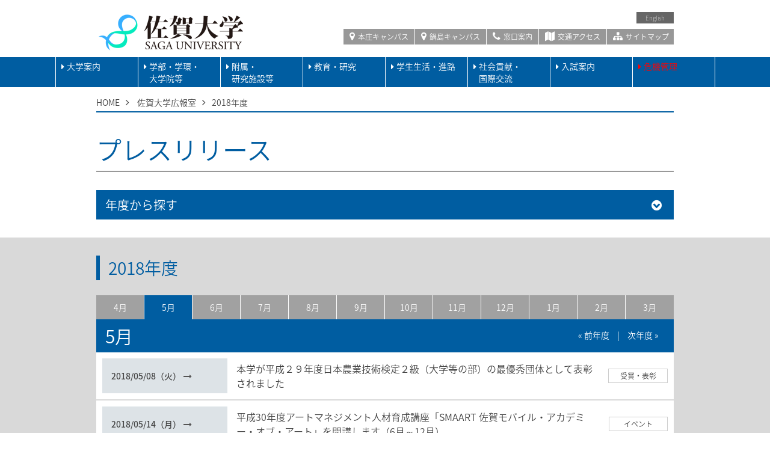

--- FILE ---
content_type: text/html; charset=UTF-8
request_url: https://www.saga-u.ac.jp/koho/2018/?cat=3&month=5
body_size: 152226
content:
<!DOCTYPE HTML>
<html>
<head>
<meta charset="UTF-8">
<title>2018 ｜ 佐賀大学広報室</title>
<meta name="viewport" content="width=device-width, initial-scale=1.0, maximum-scale=1.0, user-scalable=0" />
<meta name="description" content="国立大学法人佐賀大学のホームページ。" />
<meta name="Keywords" content="page_keywords" />
<!-- css -->
<link rel="stylesheet" type="text/css" href="/common/css/import.css" />
<link rel="stylesheet" type="text/css" href="/common/css/infomation.css" />
<meta name='robots' content='max-image-preview:large' />
	<style>img:is([sizes="auto" i], [sizes^="auto," i]) { contain-intrinsic-size: 3000px 1500px }</style>
	<script type="text/javascript">
/* <![CDATA[ */
window._wpemojiSettings = {"baseUrl":"https:\/\/s.w.org\/images\/core\/emoji\/16.0.1\/72x72\/","ext":".png","svgUrl":"https:\/\/s.w.org\/images\/core\/emoji\/16.0.1\/svg\/","svgExt":".svg","source":{"concatemoji":"https:\/\/www.saga-u.ac.jp\/koho\/wp-includes\/js\/wp-emoji-release.min.js?ver=6.8.3"}};
/*! This file is auto-generated */
!function(s,n){var o,i,e;function c(e){try{var t={supportTests:e,timestamp:(new Date).valueOf()};sessionStorage.setItem(o,JSON.stringify(t))}catch(e){}}function p(e,t,n){e.clearRect(0,0,e.canvas.width,e.canvas.height),e.fillText(t,0,0);var t=new Uint32Array(e.getImageData(0,0,e.canvas.width,e.canvas.height).data),a=(e.clearRect(0,0,e.canvas.width,e.canvas.height),e.fillText(n,0,0),new Uint32Array(e.getImageData(0,0,e.canvas.width,e.canvas.height).data));return t.every(function(e,t){return e===a[t]})}function u(e,t){e.clearRect(0,0,e.canvas.width,e.canvas.height),e.fillText(t,0,0);for(var n=e.getImageData(16,16,1,1),a=0;a<n.data.length;a++)if(0!==n.data[a])return!1;return!0}function f(e,t,n,a){switch(t){case"flag":return n(e,"\ud83c\udff3\ufe0f\u200d\u26a7\ufe0f","\ud83c\udff3\ufe0f\u200b\u26a7\ufe0f")?!1:!n(e,"\ud83c\udde8\ud83c\uddf6","\ud83c\udde8\u200b\ud83c\uddf6")&&!n(e,"\ud83c\udff4\udb40\udc67\udb40\udc62\udb40\udc65\udb40\udc6e\udb40\udc67\udb40\udc7f","\ud83c\udff4\u200b\udb40\udc67\u200b\udb40\udc62\u200b\udb40\udc65\u200b\udb40\udc6e\u200b\udb40\udc67\u200b\udb40\udc7f");case"emoji":return!a(e,"\ud83e\udedf")}return!1}function g(e,t,n,a){var r="undefined"!=typeof WorkerGlobalScope&&self instanceof WorkerGlobalScope?new OffscreenCanvas(300,150):s.createElement("canvas"),o=r.getContext("2d",{willReadFrequently:!0}),i=(o.textBaseline="top",o.font="600 32px Arial",{});return e.forEach(function(e){i[e]=t(o,e,n,a)}),i}function t(e){var t=s.createElement("script");t.src=e,t.defer=!0,s.head.appendChild(t)}"undefined"!=typeof Promise&&(o="wpEmojiSettingsSupports",i=["flag","emoji"],n.supports={everything:!0,everythingExceptFlag:!0},e=new Promise(function(e){s.addEventListener("DOMContentLoaded",e,{once:!0})}),new Promise(function(t){var n=function(){try{var e=JSON.parse(sessionStorage.getItem(o));if("object"==typeof e&&"number"==typeof e.timestamp&&(new Date).valueOf()<e.timestamp+604800&&"object"==typeof e.supportTests)return e.supportTests}catch(e){}return null}();if(!n){if("undefined"!=typeof Worker&&"undefined"!=typeof OffscreenCanvas&&"undefined"!=typeof URL&&URL.createObjectURL&&"undefined"!=typeof Blob)try{var e="postMessage("+g.toString()+"("+[JSON.stringify(i),f.toString(),p.toString(),u.toString()].join(",")+"));",a=new Blob([e],{type:"text/javascript"}),r=new Worker(URL.createObjectURL(a),{name:"wpTestEmojiSupports"});return void(r.onmessage=function(e){c(n=e.data),r.terminate(),t(n)})}catch(e){}c(n=g(i,f,p,u))}t(n)}).then(function(e){for(var t in e)n.supports[t]=e[t],n.supports.everything=n.supports.everything&&n.supports[t],"flag"!==t&&(n.supports.everythingExceptFlag=n.supports.everythingExceptFlag&&n.supports[t]);n.supports.everythingExceptFlag=n.supports.everythingExceptFlag&&!n.supports.flag,n.DOMReady=!1,n.readyCallback=function(){n.DOMReady=!0}}).then(function(){return e}).then(function(){var e;n.supports.everything||(n.readyCallback(),(e=n.source||{}).concatemoji?t(e.concatemoji):e.wpemoji&&e.twemoji&&(t(e.twemoji),t(e.wpemoji)))}))}((window,document),window._wpemojiSettings);
/* ]]> */
</script>
<style id='wp-emoji-styles-inline-css' type='text/css'>

	img.wp-smiley, img.emoji {
		display: inline !important;
		border: none !important;
		box-shadow: none !important;
		height: 1em !important;
		width: 1em !important;
		margin: 0 0.07em !important;
		vertical-align: -0.1em !important;
		background: none !important;
		padding: 0 !important;
	}
</style>
<link rel='stylesheet' id='wp-block-library-css' href='https://www.saga-u.ac.jp/koho/wp-includes/css/dist/block-library/style.min.css?ver=6.8.3' type='text/css' media='all' />
<style id='classic-theme-styles-inline-css' type='text/css'>
/*! This file is auto-generated */
.wp-block-button__link{color:#fff;background-color:#32373c;border-radius:9999px;box-shadow:none;text-decoration:none;padding:calc(.667em + 2px) calc(1.333em + 2px);font-size:1.125em}.wp-block-file__button{background:#32373c;color:#fff;text-decoration:none}
</style>
<style id='global-styles-inline-css' type='text/css'>
:root{--wp--preset--aspect-ratio--square: 1;--wp--preset--aspect-ratio--4-3: 4/3;--wp--preset--aspect-ratio--3-4: 3/4;--wp--preset--aspect-ratio--3-2: 3/2;--wp--preset--aspect-ratio--2-3: 2/3;--wp--preset--aspect-ratio--16-9: 16/9;--wp--preset--aspect-ratio--9-16: 9/16;--wp--preset--color--black: #000000;--wp--preset--color--cyan-bluish-gray: #abb8c3;--wp--preset--color--white: #ffffff;--wp--preset--color--pale-pink: #f78da7;--wp--preset--color--vivid-red: #cf2e2e;--wp--preset--color--luminous-vivid-orange: #ff6900;--wp--preset--color--luminous-vivid-amber: #fcb900;--wp--preset--color--light-green-cyan: #7bdcb5;--wp--preset--color--vivid-green-cyan: #00d084;--wp--preset--color--pale-cyan-blue: #8ed1fc;--wp--preset--color--vivid-cyan-blue: #0693e3;--wp--preset--color--vivid-purple: #9b51e0;--wp--preset--gradient--vivid-cyan-blue-to-vivid-purple: linear-gradient(135deg,rgba(6,147,227,1) 0%,rgb(155,81,224) 100%);--wp--preset--gradient--light-green-cyan-to-vivid-green-cyan: linear-gradient(135deg,rgb(122,220,180) 0%,rgb(0,208,130) 100%);--wp--preset--gradient--luminous-vivid-amber-to-luminous-vivid-orange: linear-gradient(135deg,rgba(252,185,0,1) 0%,rgba(255,105,0,1) 100%);--wp--preset--gradient--luminous-vivid-orange-to-vivid-red: linear-gradient(135deg,rgba(255,105,0,1) 0%,rgb(207,46,46) 100%);--wp--preset--gradient--very-light-gray-to-cyan-bluish-gray: linear-gradient(135deg,rgb(238,238,238) 0%,rgb(169,184,195) 100%);--wp--preset--gradient--cool-to-warm-spectrum: linear-gradient(135deg,rgb(74,234,220) 0%,rgb(151,120,209) 20%,rgb(207,42,186) 40%,rgb(238,44,130) 60%,rgb(251,105,98) 80%,rgb(254,248,76) 100%);--wp--preset--gradient--blush-light-purple: linear-gradient(135deg,rgb(255,206,236) 0%,rgb(152,150,240) 100%);--wp--preset--gradient--blush-bordeaux: linear-gradient(135deg,rgb(254,205,165) 0%,rgb(254,45,45) 50%,rgb(107,0,62) 100%);--wp--preset--gradient--luminous-dusk: linear-gradient(135deg,rgb(255,203,112) 0%,rgb(199,81,192) 50%,rgb(65,88,208) 100%);--wp--preset--gradient--pale-ocean: linear-gradient(135deg,rgb(255,245,203) 0%,rgb(182,227,212) 50%,rgb(51,167,181) 100%);--wp--preset--gradient--electric-grass: linear-gradient(135deg,rgb(202,248,128) 0%,rgb(113,206,126) 100%);--wp--preset--gradient--midnight: linear-gradient(135deg,rgb(2,3,129) 0%,rgb(40,116,252) 100%);--wp--preset--font-size--small: 13px;--wp--preset--font-size--medium: 20px;--wp--preset--font-size--large: 36px;--wp--preset--font-size--x-large: 42px;--wp--preset--spacing--20: 0.44rem;--wp--preset--spacing--30: 0.67rem;--wp--preset--spacing--40: 1rem;--wp--preset--spacing--50: 1.5rem;--wp--preset--spacing--60: 2.25rem;--wp--preset--spacing--70: 3.38rem;--wp--preset--spacing--80: 5.06rem;--wp--preset--shadow--natural: 6px 6px 9px rgba(0, 0, 0, 0.2);--wp--preset--shadow--deep: 12px 12px 50px rgba(0, 0, 0, 0.4);--wp--preset--shadow--sharp: 6px 6px 0px rgba(0, 0, 0, 0.2);--wp--preset--shadow--outlined: 6px 6px 0px -3px rgba(255, 255, 255, 1), 6px 6px rgba(0, 0, 0, 1);--wp--preset--shadow--crisp: 6px 6px 0px rgba(0, 0, 0, 1);}:where(.is-layout-flex){gap: 0.5em;}:where(.is-layout-grid){gap: 0.5em;}body .is-layout-flex{display: flex;}.is-layout-flex{flex-wrap: wrap;align-items: center;}.is-layout-flex > :is(*, div){margin: 0;}body .is-layout-grid{display: grid;}.is-layout-grid > :is(*, div){margin: 0;}:where(.wp-block-columns.is-layout-flex){gap: 2em;}:where(.wp-block-columns.is-layout-grid){gap: 2em;}:where(.wp-block-post-template.is-layout-flex){gap: 1.25em;}:where(.wp-block-post-template.is-layout-grid){gap: 1.25em;}.has-black-color{color: var(--wp--preset--color--black) !important;}.has-cyan-bluish-gray-color{color: var(--wp--preset--color--cyan-bluish-gray) !important;}.has-white-color{color: var(--wp--preset--color--white) !important;}.has-pale-pink-color{color: var(--wp--preset--color--pale-pink) !important;}.has-vivid-red-color{color: var(--wp--preset--color--vivid-red) !important;}.has-luminous-vivid-orange-color{color: var(--wp--preset--color--luminous-vivid-orange) !important;}.has-luminous-vivid-amber-color{color: var(--wp--preset--color--luminous-vivid-amber) !important;}.has-light-green-cyan-color{color: var(--wp--preset--color--light-green-cyan) !important;}.has-vivid-green-cyan-color{color: var(--wp--preset--color--vivid-green-cyan) !important;}.has-pale-cyan-blue-color{color: var(--wp--preset--color--pale-cyan-blue) !important;}.has-vivid-cyan-blue-color{color: var(--wp--preset--color--vivid-cyan-blue) !important;}.has-vivid-purple-color{color: var(--wp--preset--color--vivid-purple) !important;}.has-black-background-color{background-color: var(--wp--preset--color--black) !important;}.has-cyan-bluish-gray-background-color{background-color: var(--wp--preset--color--cyan-bluish-gray) !important;}.has-white-background-color{background-color: var(--wp--preset--color--white) !important;}.has-pale-pink-background-color{background-color: var(--wp--preset--color--pale-pink) !important;}.has-vivid-red-background-color{background-color: var(--wp--preset--color--vivid-red) !important;}.has-luminous-vivid-orange-background-color{background-color: var(--wp--preset--color--luminous-vivid-orange) !important;}.has-luminous-vivid-amber-background-color{background-color: var(--wp--preset--color--luminous-vivid-amber) !important;}.has-light-green-cyan-background-color{background-color: var(--wp--preset--color--light-green-cyan) !important;}.has-vivid-green-cyan-background-color{background-color: var(--wp--preset--color--vivid-green-cyan) !important;}.has-pale-cyan-blue-background-color{background-color: var(--wp--preset--color--pale-cyan-blue) !important;}.has-vivid-cyan-blue-background-color{background-color: var(--wp--preset--color--vivid-cyan-blue) !important;}.has-vivid-purple-background-color{background-color: var(--wp--preset--color--vivid-purple) !important;}.has-black-border-color{border-color: var(--wp--preset--color--black) !important;}.has-cyan-bluish-gray-border-color{border-color: var(--wp--preset--color--cyan-bluish-gray) !important;}.has-white-border-color{border-color: var(--wp--preset--color--white) !important;}.has-pale-pink-border-color{border-color: var(--wp--preset--color--pale-pink) !important;}.has-vivid-red-border-color{border-color: var(--wp--preset--color--vivid-red) !important;}.has-luminous-vivid-orange-border-color{border-color: var(--wp--preset--color--luminous-vivid-orange) !important;}.has-luminous-vivid-amber-border-color{border-color: var(--wp--preset--color--luminous-vivid-amber) !important;}.has-light-green-cyan-border-color{border-color: var(--wp--preset--color--light-green-cyan) !important;}.has-vivid-green-cyan-border-color{border-color: var(--wp--preset--color--vivid-green-cyan) !important;}.has-pale-cyan-blue-border-color{border-color: var(--wp--preset--color--pale-cyan-blue) !important;}.has-vivid-cyan-blue-border-color{border-color: var(--wp--preset--color--vivid-cyan-blue) !important;}.has-vivid-purple-border-color{border-color: var(--wp--preset--color--vivid-purple) !important;}.has-vivid-cyan-blue-to-vivid-purple-gradient-background{background: var(--wp--preset--gradient--vivid-cyan-blue-to-vivid-purple) !important;}.has-light-green-cyan-to-vivid-green-cyan-gradient-background{background: var(--wp--preset--gradient--light-green-cyan-to-vivid-green-cyan) !important;}.has-luminous-vivid-amber-to-luminous-vivid-orange-gradient-background{background: var(--wp--preset--gradient--luminous-vivid-amber-to-luminous-vivid-orange) !important;}.has-luminous-vivid-orange-to-vivid-red-gradient-background{background: var(--wp--preset--gradient--luminous-vivid-orange-to-vivid-red) !important;}.has-very-light-gray-to-cyan-bluish-gray-gradient-background{background: var(--wp--preset--gradient--very-light-gray-to-cyan-bluish-gray) !important;}.has-cool-to-warm-spectrum-gradient-background{background: var(--wp--preset--gradient--cool-to-warm-spectrum) !important;}.has-blush-light-purple-gradient-background{background: var(--wp--preset--gradient--blush-light-purple) !important;}.has-blush-bordeaux-gradient-background{background: var(--wp--preset--gradient--blush-bordeaux) !important;}.has-luminous-dusk-gradient-background{background: var(--wp--preset--gradient--luminous-dusk) !important;}.has-pale-ocean-gradient-background{background: var(--wp--preset--gradient--pale-ocean) !important;}.has-electric-grass-gradient-background{background: var(--wp--preset--gradient--electric-grass) !important;}.has-midnight-gradient-background{background: var(--wp--preset--gradient--midnight) !important;}.has-small-font-size{font-size: var(--wp--preset--font-size--small) !important;}.has-medium-font-size{font-size: var(--wp--preset--font-size--medium) !important;}.has-large-font-size{font-size: var(--wp--preset--font-size--large) !important;}.has-x-large-font-size{font-size: var(--wp--preset--font-size--x-large) !important;}
:where(.wp-block-post-template.is-layout-flex){gap: 1.25em;}:where(.wp-block-post-template.is-layout-grid){gap: 1.25em;}
:where(.wp-block-columns.is-layout-flex){gap: 2em;}:where(.wp-block-columns.is-layout-grid){gap: 2em;}
:root :where(.wp-block-pullquote){font-size: 1.5em;line-height: 1.6;}
</style>
<link rel="EditURI" type="application/rsd+xml" title="RSD" href="https://www.saga-u.ac.jp/koho/xmlrpc.php?rsd" />
		<style type="text/css" id="wp-custom-css">
			/*画像枠CSSコード*/
img.waku {
	border:1px solid #dddddd;
}

	
/*文字枠CSSコード*/
.waku {
	border:1px solid #dddddd;
}		</style>
		</head>

<body id="infomation" class="news">

<!-- include header -->
﻿<div id="header">
	<div class="headerInnerTop pcOnly">
		<div class="headerInner">
			<ul class="translation">
				<li> <a href="https://www.saga-u.ac.jp/en/">English</a> </li>
			</ul>
			<h1 class="headerLogo"><a href="http://www.saga-u.ac.jp/"><img alt="国立大学法人佐賀大学" src="/common/img/common/hLogo.png"></a></h1>
			<ul class="headerSubNavi">
				<li> <a href="http://www.saga-u.ac.jp/gaiyo1/campusmap/"><i aria-hidden="true" class="fa fa-map-marker"></i> 本庄キャンパス</a> </li>
				<li> <a href="http://www.saga-u.ac.jp/gaiyo1/campusmap/nabeshima.html"><i aria-hidden="true" class="fa fa-map-marker"></i> 鍋島キャンパス</a> </li>
				<li> <a href="http://www.saga-u.ac.jp/inquiry/"><i aria-hidden="true" class="fa fa-phone"></i> 窓口案内</a> </li>
				<li> <a href="http://www.saga-u.ac.jp/access/"><i aria-hidden="true" class="fa fa-map"></i> 交通アクセス</a> </li>
				<li> <a href="http://www.saga-u.ac.jp/sitemap.html"><i aria-hidden="true" class="fa fa-sitemap"></i> サイトマップ</a> </li>
			</ul>
		</div>
	</div>
	<div class="headerInner">
		<div id="spHead">
			<h1 class="headerLogo spOnly"><a href="http://www.saga-u.ac.jp/"><img alt="国立大学法人佐賀大学" src="/common/img/common/spLogo.png"></a></h1>
			<div id="navToggle">
				<div> <span></span> <span></span> <span></span> </div>
			</div>
		</div>
	</div>
	<!--headerInner end-->
	<div class="clear" id="gNaviArea">
		<div class="spOnly" id="searchForm">
			<form name="SS_searchForm" id="SS_searchForm" class="SS_searchForm" action="https://search.admin.saga-u.ac.jp/search" method="get">
				<dl class="search">
					<dt>
						<input type="hidden" name="site" value="S297U5D3" id="SS_site">
						<input type="hidden" name="design" value="1" id="SS_design">
						<input type="hidden" name="group" id="SS_group" value="0">
						<input type="hidden" name="charset" value="UTF-8" id="SS_charset">
						<input name="query" type="text" id="SS_searchQuery" class="SS_searchQuery textBox" value="" placeholder="search">
						<div id="SS_searchCategory" style="display: none" class="SS_searchCategory"> </div>
					</dt>
					<dd>
						<label for="searchInput"><i aria-hidden="true" class="fa fa-search"></i></label>
						<input type="submit" value="検索" id="searchInput">
						</dd>
				</dl>
			</form>
		</div>
		<ul class="gnav">
			<li class="gnav__item gnav__item--info"><a href="#" data-gnav-cat="info">大学案内</a></li>
			<li class="gnav__item gnav__item--graduate"><a href="#" data-gnav-cat="graduate">学部・学環・<br class="pcOnly">大学院等</a></li>
			<li class="gnav__item gnav__item--university"><a href="#" data-gnav-cat="university">附属・<br class="pcOnly">研究施設等</a></li>
			<li class="gnav__item gnav__item--education"><a href="#" data-gnav-cat="education">教育・研究</a></li>
			<li class="gnav__item gnav__item--life"><a href="#" data-gnav-cat="life">学生生活・進路</a></li>
			<li class="gnav__item gnav__item--social"><a href="#" data-gnav-cat="social">社会貢献・<br class="pcOnly">国際交流</a></li>
			<li class="gnav__item gnav__item--entrance"><a href="#" data-gnav-cat="entrance">入試案内</a></li>
			<li class="gnav__item"><a href="https://www.saga-u.ac.jp/saga-u/kikikanri.html" style="color: red;">危機管理</a></li>
		<!-- /.gnav --></ul>
		<ul class="spSubNavi spOnly">
			<li> <a href="http://www.saga-u.ac.jp/admissions/"><img alt="受験生の方へ" src="/common/img/common/gNavIcon01.png">受験生の方へ</a> </li>
			<li> <a href="http://www.saga-u.ac.jp/corp/"><img alt="企業・研究者の方へ" src="/common/img/common/gNavIcon02.png">企業・研究者の方へ</a> </li>
			<li> <a href="http://www.saga-u.ac.jp/enrolled/"><img alt="在校生の方へ" src="/common//img/common/gNavIcon03.png">在校生の方へ</a> </li>
			<li> <a href="http://www.saga-u.ac.jp/citizens/"><img alt="市民の方へ" src="/common/img/common/gNavIcon04.png">市民の方へ</a> </li>
			<li> <a href="http://www.saga-u.ac.jp/alumni/"><img alt="卒業生の方へ" src="/common/img/common/gNavIcon05.png">卒業生の方へ</a> </li>
			<li> <a href="http://www.saga-u.ac.jp/kyousyoku/kyosyokuin.html"><img alt="学内教職員用" src="/common/img/common/gNavIcon06.png">学内教職員用</a> </li>
		</ul>
	</div>
	<!--gNaviArea end-->
	<div class="gnav-content-container">
		<div class="gnav-content gnav-content--info" data-gnav-content-cat="info">
			<p class="gnav-content__title">大学案内</p>
			<div class="gnav-content-list-second-area">
				<ul class="gnav-content-list-second">
					<li class="gnav-content-list-second__item"><a>理念・憲章・目標</a></li>
					<li class="gnav-content-list-second__item"><a>大学基本情報</a></li>
					<li class="gnav-content-list-second__item"><a>法定公開情報</a></li>
					<li class="gnav-content-list-second__item"><a>各種情報</a></li>
					<li class="gnav-content-list-second__item"><a>学長室・理事室</a></li>
					<li class="gnav-content-list-second__item"><a>佐賀大学の取り組み</a></li>
					<li class="gnav-content-list-second__item"><a>情報公開・個人情報</a></li>
					<li class="gnav-content-list-second__item"><a>公募情報</a></li>
				<!-- /.gnav-content-list-second --></ul>
			<!-- /.gnav-content-list-second-area --></div>
			<div class="gnav-content-list-third-area">
				<ul class="gnav-content-list-third">
					<li class="gnav-content-list-third__item"><a href="http://www.saga-u.ac.jp/saga-u/kensyou.html">佐賀大学憲章</a></li>
					<li class="gnav-content-list-third__item"><a href="https://vision.saga-u.ac.jp/">佐賀大学のビジョン2030</a></li>
					<li class="gnav-content-list-third__item"><a href="http://www.saga-u.ac.jp/koho/mission.html">佐賀大学のミッションの再定義</a></li>
					<li class="gnav-content-list-third__item"><a href="http://www.saga-u.ac.jp/kikaku/kaikakuplan.pdf" target="_blank">佐賀大学改革プラン</a></li>
					<li class="gnav-content-list-third__item"><a href="http://www.saga-u.ac.jp/koukai/mokuhyokeikaku.html">中期目標・中期計画・年度計画</a></li>
					<li class="gnav-content-list-third__item"><a href="http://www.saga-u.ac.jp/koukai/nendojisseki.html">中期目標期間評価・年度評価</a></li>
				<!-- /.gnav-content-list-third --></ul>
				<ul class="gnav-content-list-third">
					<li class="gnav-content-list-third__item"><a href="http://www.saga-u.ac.jp/gaiyo1/g06.html">沿革・歴史</a></li>
					<li class="gnav-content-list-third__item"><a href="http://www.saga-u.ac.jp/gaiyo1/g03.html">組織図</a></li>
					<li class="gnav-content-list-third__item"><a href="http://www.saga-u.ac.jp/gaiyo1/g04-1.html">役職員紹介</a></li>
					<li class="gnav-content-list-third__item"><a href="http://www.saga-u.ac.jp/access/index.html">交通・学内マップ</a></li>
					<li class="gnav-content-list-third__item"><a href="http://www.saga-u.ac.jp/somu/somu-k2009.html">役員会・教育研究評議会・経営協議会・大学運営連絡会</a></li>
					<li class="gnav-content-list-third__item"><a href="http://www.saga-u.ac.jp/gakuchosenko/gakuchosenko.html">学長選考・監察会議情報</a></li>
					<li class="gnav-content-list-third__item"><a href="https://www.saga-u.ac.jp/koukai/governance.html">国立大学法人ガバナンス・コード報告書</a></li>
					<li class="gnav-content-list-third__item"><a href="http://www.saga-u.ac.jp/koukai/sadaidata.html">佐賀大学データ集（佐賀大学概要）</a></li>
				<!-- /.gnav-content-list-third --></ul>
				<ul class="gnav-content-list-third">
					<li class="gnav-content-list-third__item"><a href="http://www.saga-u.ac.jp/koukai/education.html">学校教育法施行規則</a></li>
					<li class="gnav-content-list-third__item"><a href="http://www.saga-u.ac.jp/koukai/kyosyoku.html">教職課程における情報の公表</a></li>
					<li class="gnav-content-list-third__item"><a href="http://www.saga-u.ac.jp/koukai/jyohokokai.html">独立行政法人情報公開法</a></li>
					<li class="gnav-content-list-third__item"><a href="http://www.saga-u.ac.jp/koukai/reward.html">役職員の報酬・給与</a></li>
					<li class="gnav-content-list-third__item"><a href="http://www.saga-u.ac.jp/koukai/yakuint.html">退職公務員等の状況</a></li>
					<li class="gnav-content-list-third__item"><a href="http://www.saga-u.ac.jp/koukai/animal.html">動物実験等に関する情報</a></li>
					<li class="gnav-content-list-third__item"><a href="http://www.saga-u.ac.jp/koukai/shugakushien.html">修学の支援に関する情報の公表</a></li>
					<li class="gnav-content-list-third__item"><a href="https://www.saga-u.ac.jp/jinji/gakugai/ikuji.pdf" target="_blank">男性労働者の育児休業等取得率</a></li>
				<!-- /.gnav-content-list-third --></ul>
				<ul class="gnav-content-list-third">
					<li class="gnav-content-list-third__item"><a href="http://www.saga-u.ac.jp/hyoka/gakugai/hyouka.htm">佐賀大学の評価について</a></li>
					<li class="gnav-content-list-third__item"><a href="http://www.saga-u.ac.jp/koukai/hojinbunsyo_top.html">法人文書管理</a></li>
					<li class="gnav-content-list-third__item"><a href="https://kiteikanri2011.admin.saga-u.ac.jp/" target="_blank">佐賀大学規則集</a></li>
					<li class="gnav-content-list-third__item"><a href="https://www.facultysearch.admin.saga-u.ac.jp/" target="_blank">教員活動データベース</a></li>
					<li class="gnav-content-list-third__item"><a href="http://www.saga-u.ac.jp/hyoka/setti/index.html">学部・研究科の設置等に関する情報</a></li>
					<li class="gnav-content-list-third__item"><a href="http://www.saga-u.ac.jp/kokusai/index.html">研究費の不正使用防止に向けた取組</a></li>
					<li class="gnav-content-list-third__item"><a href="http://www.saga-u.ac.jp/kokusai/kenkyukatsudou.html">公正な研究活動の推進</a></li>
					<li class="gnav-content-list-third__item"><a href="http://www.saga-u.ac.jp/saga-u/koekituho.html">公益通報・相談窓口について</a></li>
					<li class="gnav-content-list-third__item"><a href="https://www.saga-u.ac.jp/gakunai/rieki-sekimu.html">利益相反・責務相反</a></li>
					<li class="gnav-content-list-third__item"><a href="https://www.saga-u.ac.jp/gakunai/anzen.html">安全保障輸出管理</a></li>
					<li class="gnav-content-list-third__item"><a href="http://www.saga-u.ac.jp/somu/sabetsukaisyou.pdf" target="_blank">国立大学法人佐賀大学における障害を理由とする差別の解消の推進に関する職員等対応要領</a></li>
					<li class="gnav-content-list-third__item"><a href="http://www.saga-u.ac.jp/somu/keieitaiou/keieitaiou.pdf" target="_blank">経営協議会学外委員からの意見対応</a></li>
					<li class="gnav-content-list-third__item"><a href="https://www.saga-u.ac.jp/somu/stakeholder.html">ステークホルダーからの意見対応</a></li>
				<!-- /.gnav-content-list-third --></ul>
				<ul class="gnav-content-list-third">
					<li class="gnav-content-list-third__item"><a href="http://www.saga-u.ac.jp/saga-u/index.html">学長メッセージ</a></li>
					<li class="gnav-content-list-third__item"><a href="http://www.saga-u.ac.jp/saga-u/officer.html">理事メッセージ</a></li>
					<li class="gnav-content-list-third__item"><a href="http://www.saga-u.ac.jp/saga-u/gakucyotaidan.html">学長対談</a></li>
					<li class="gnav-content-list-third__item"><a href="http://www.saga-u.ac.jp/saga-u/gakucyoaisatu.html">学長挨拶集</a></li>
					<li class="gnav-content-list-third__item"><a href="http://www.saga-u.ac.jp/saga-u/hyoukei.html">表敬訪問</a></li>
					<li class="gnav-content-list-third__item"><a href="http://www.saga-u.ac.jp/saga-u/history.html">役員の経歴等</a></li>
				<!-- /.gnav-content-list-third --></ul>
				<ul class="gnav-content-list-third">
					<li class="gnav-content-list-third__item"><a href="https://museum.saga-u.ac.jp/" target="_blank">佐賀大学美術館</a></li>
					<li class="gnav-content-list-third__item"><a href="https://www.saga-u.ac.jp/kokusai/supla_gakugai.html">佐賀大学SDGsプロジェクト研究所</a></li>
					<li class="gnav-content-list-third__item"><a href="http://www.saga-u.ac.jp/IR/IR.pdf" target="_blank">佐賀大学版IR</a></li>
					<li class="gnav-content-list-third__item"><a href="https://www.oedi.saga-u.ac.jp/">ダイバーシティ推進室</a></li>
					<li class="gnav-content-list-third__item"><a href="http://www.sc.admin.saga-u.ac.jp/syougakukin.html#syougaku3">かささぎ奨学金</a></li>
					<li class="gnav-content-list-third__item"><a href="https://www.saga-u.ac.jp/koho/torikumi/original.html">佐賀大学オリジナルブランド</a></li>
					<li class="gnav-content-list-third__item"><a href="http://www.saga-u.ac.jp/ecoaction/index.html">エコアクション</a></li>
					<li class="gnav-content-list-third__item"><a href="https://www.saga-u.ac.jp/jinji/torikumi/jinjikyuyo_management.pdf" target="_target">人事給与マネジメント改革</a></li>
					<li class="gnav-content-list-third__item"><a href="http://www.saga-u.ac.jp/saga-u/archive/index.html" target="_blank">過去の取り組み</a></li>
				<!-- /.gnav-content-list-third --></ul>
				<ul class="gnav-content-list-third">
					<li class="gnav-content-list-third__item"><a href="https://www.soumu.go.jp/main_sosiki/gyoukan/kanri/jyohokokai/annaijo.html" target="_blank">情報公開・個人情報保護総合案内所</a></li>
					<li class="gnav-content-list-third__item"><a href="https://www.saga-u.ac.jp/koukai/index.html">情報公開について</a></li>
					<li class="gnav-content-list-third__item"><a href="https://www.saga-u.ac.jp/kojinjyoho/frame.html">個人情報保護</a></li>
				<!-- /.gnav-content-list-third --></ul>
				<ul class="gnav-content-list-third">
					<li class="gnav-content-list-third__item"><a href="https://www.saga-u.ac.jp/other/boshu.html">教職員公募情報</a></li>
				<!-- /.gnav-content-list-third --></ul>
			<!-- /.gnav-content-list-third-area --></div>
		<!-- /.gnav-content --></div>
		<div class="gnav-content gnav-content--graduate" data-gnav-content-cat="graduate">
			<p class="gnav-content__title">学部・学環<br class="pcOnly">大学院等</p>
			<div class="gnav-content-list-second-area">
				<ul class="gnav-content-list-second">
					<li class="gnav-content-list-second__item"><a>学部</a></li>
					<li class="gnav-content-list-second__item"><a>学環</a></li>
					<li class="gnav-content-list-second__item"><a>大学院</a></li>
					<li class="gnav-content-list-second__item"><a>教養教育センター</a></li>
				<!-- /.gnav-content-list-second --></ul>
			<!-- /.gnav-content-list-second-area --></div>
			<div class="gnav-content-list-third-area">
				<ul class="gnav-content-list-third">
					<li class="gnav-content-list-third__item"><a href="https://next.pd.saga-u.ac.jp/" target="_blank">教育学部</a></li>
					<li class="gnav-content-list-third__item"><a href="https://www.art.saga-u.ac.jp/" target="_blank">芸術地域デザイン学部</a></li>
					<li class="gnav-content-list-third__item"><a href="https://www.eco.saga-u.ac.jp/" target="_blank">経済学部</a></li>
					<li class="gnav-content-list-third__item"><a href="https://www.med.saga-u.ac.jp/" target="_blank">医学部</a></li>
					<li class="gnav-content-list-third__item"><a href="https://www.se.saga-u.ac.jp/" target="_blank">理工学部</a></li>
					<li class="gnav-content-list-third__item"><a href="https://www.ag.saga-u.ac.jp/main/" target="_blank">農学部</a></li>
				<!-- /.gnav-content-list-third --></ul>
				<ul class="gnav-content-list-third">
					<li class="gnav-content-list-third__item"><a href="https://www.cosme.saga-u.ac.jp/" target="_blank">コスメティックサイエンス学環</a></li>
				</ul>
				<ul class="gnav-content-list-third">
					<li class="gnav-content-list-third__item"><a href="https://next.pd.saga-u.ac.jp/graduate-school/" target="_blank">学校教育学研究科（教職大学院）</a></li>
					<li class="gnav-content-list-third__item"><a href="https://www.art.saga-u.ac.jp/postgraduate/" target="_blank">地域デザイン研究科</a></li>
					<li class="gnav-content-list-third__item"><a href="http://www.health.saga-u.ac.jp/index.html" target="_blank">先進健康科学研究科</a></li>
					<li class="gnav-content-list-third__item"><a href="http://www.gsmed.saga-u.ac.jp/index.html" target="_blank">医学系研究科</a></li>
					<li class="gnav-content-list-third__item"><a href="https://www.se.saga-u.ac.jp/science/intro.html" target="_blank">理工学研究科</a></li>
					<li class="gnav-content-list-third__item"><a href="https://www.se.saga-u.ac.jp/industry/system.html" target="_blank">工学系研究科</a></li>
					<li class="gnav-content-list-third__item"><a href="https://www.ag.saga-u.ac.jp/main/39.html" target="_blank">農学研究科</a></li>
					<li class="gnav-content-list-third__item"><a href="https://homeugs.agri.kagoshima-u.ac.jp/" target="_blank">鹿児島大学大学院連合農学研究科</a></li>
				<!-- /.gnav-content-list-third --></ul>
				<ul class="gnav-content-list-third">
					<li class="gnav-content-list-third__item"><a href="http://www.oge.saga-u.ac.jp/" target="_blank">教養教育センター</a></li>
				<!-- /.gnav-content-list-third --></ul>
			<!-- /.gnav-content-list-third-area --></div>
		<!-- /.gnav-content --></div>
		<div class="gnav-content gnav-content--university" data-gnav-content-cat="university">
			<p class="gnav-content__title">附属・<br class="pcOnly">研究施設等</p>
			<div class="gnav-content-list-second-area">
				<ul class="gnav-content-list-second">
					<li class="gnav-content-list-second__item"><a>図書館</a></li>
					<li class="gnav-content-list-second__item"><a>美術館</a></li>
					<li class="gnav-content-list-second__item"><a>病院</a></li>
					<li class="gnav-content-list-second__item"><a>教育・研究・学生支援等機関</a></li>
					<li class="gnav-content-list-second__item"><a>共同利用・共同研究拠点</a></li>
					<li class="gnav-content-list-second__item"><a>大学関連組織</a></li>
					<li class="gnav-content-list-second__item"><a>学部附属施設</a></li>
					<li class="gnav-content-list-second__item"><a>学内組織</a></li>
				<!-- /.gnav-content-list-second --></ul>
			<!-- /.gnav-content-list-second-area --></div>
			<div class="gnav-content-list-third-area">
				<ul class="gnav-content-list-third">
					<li class="gnav-content-list-third__item"><a href="http://www.lib.saga-u.ac.jp/" target="_blank">図書館</a></li>
				<!-- /.gnav-content-list-third --></ul>
				<ul class="gnav-content-list-third">
					<li class="gnav-content-list-third__item"><a href="https://museum.saga-u.ac.jp/" target="_blank">佐賀大学美術館</a></li>
				<!-- /.gnav-content-list-third --></ul>
				<ul class="gnav-content-list-third">
					<li class="gnav-content-list-third__item"><a href="http://www.hospital.med.saga-u.ac.jp/hp/" target="_blank">医学部附属病院</a></li>
				<!-- /.gnav-content-list-third --></ul>
				<ul class="gnav-content-list-third">
					<li class="gnav-content-list-third__item"><a href="http://www.iac.saga-u.ac.jp/" target="_blank">総合分析実験センター</a></li>
					<li class="gnav-content-list-third__item"><a href="http://www.cc.saga-u.ac.jp/" target="_blank">総合情報基盤センター</a></li>
					<li class="gnav-content-list-third__item"><a href="http://www.chiikigaku.saga-u.ac.jp/" target="_blank">地域学歴史文化研究センター</a></li>
					<li class="gnav-content-list-third__item"><a href="http://www.slc.saga-u.ac.jp/" target="_blank">シンクロトロン光応用研究センター</a></li>
					<li class="gnav-content-list-third__item"><a href="http://www.hizen-cera.crc.saga-u.ac.jp/" target="_blank">肥前セラミック研究センター</a></li>
					<li class="gnav-content-list-third__item"><a href="http://www.suric.saga-u.ac.jp/" target="_blank">リージョナル・イノベーションセンター</a></li>
					<li class="gnav-content-list-third__item"><a href="http://www.irdc.saga-u.ac.jp/" target="_blank">国際交流推進センター</a></li>
					<li class="gnav-content-list-third__item"><a href="http://www.suhcc.saga-u.ac.jp/" target="_blank">保健管理センター</a></li>
					<li class="gnav-content-list-third__item"><a href="http://www.sao.saga-u.ac.jp/admission_center/" target="_blank">アドミッションセンター</a></li>
					<li class="gnav-content-list-third__item"><a href="https://www.saga-u.ac.jp/wellbeing/wellbeing.html" target="_blank">ウェルビーイング創造センター</a></li>
					<li class="gnav-content-list-third__item"><a href="https://www.ag.saga-u.ac.jp/main/440.html" target="_blank">生物資源教育研究センター</a></li>
					<li class="gnav-content-list-third__item"><a href="https://www.ioes.saga-u.ac.jp/jp/FR/" target="_blank">フューチャー・リソース（FR）推進プラットフォーム</a></li>
				<!-- /.gnav-content-list-third --></ul>
				<ul class="gnav-content-list-third">
					<li class="gnav-content-list-third__item"><a href="https://www.ioes.saga-u.ac.jp/jp/" target="_blank">海洋エネルギー研究所</a></li>
				<!-- /.gnav-content-list-third --></ul>
				<ul class="gnav-content-list-third">
					<li class="gnav-content-list-third__item"><a href="http://www.saga-cu.jp/" target="_blank">大学コンソーシアム佐賀</a></li>
					<li class="gnav-content-list-third__item"><a href="https://www.sagallege.jp/" target="_blank">&emsp;・Sagallege</a></li>
					<li class="gnav-content-list-third__item"><a href="http://sadai.jp/alumni/" target="_blank">同窓会</a></li>
					<li class="gnav-content-list-third__item"><a href="https://koyukai.admin.saga-u.ac.jp/" target="_blank">校友会</a></li>
				<!-- /.gnav-content-list-third --></ul>
				<ul class="gnav-content-list-third">
					<li class="gnav-content-list-third__item"><a href="http://www.youchien.pd.saga-u.ac.jp/" target="_blank">教育学部附属幼稚園</a></li>
					<li class="gnav-content-list-third__item"><a href="http://fusho.pd.saga-u.ac.jp/" target="_blank">教育学部附属小学校</a></li>
					<li class="gnav-content-list-third__item"><a href="http://www.fuchu.pd.saga-u.ac.jp/" target="_blank">教育学部附属中学校</a></li>
					<li class="gnav-content-list-third__item"><a href="http://www.yougo.pd.saga-u.ac.jp/" target="_blank">教育学部附属特別支援学校</a></li>
					<li class="gnav-content-list-third__item"><a href="http://icesu.pd.saga-u.ac.jp/" target="_blank">教育学部附属教育実践総合センター</a></li>
					<li class="gnav-content-list-third__item"><a href="http://www.cccm.med.saga-u.ac.jp/" target="_blank">医学部附属地域医療科学教育研究センター</a></li>
					<li class="gnav-content-list-third__item"><a href="http://www.med.saga-u.ac.jp/tip-medicine/index.html" target="_blank">医学部附属先端医学研究推進支援センター</a></li>
					<li class="gnav-content-list-third__item"><a href="http://scerns.med.saga-u.ac.jp" target="_blank">医学部附属看護学教育研究支援センター</a></li>
				<!-- /.gnav-content-list-third --></ul>
				<ul class="gnav-content-list-third">
					<li class="gnav-content-list-third__item"><a href="https://www.oedi.saga-u.ac.jp/">ダイバーシティ推進室</a></li>
					<li class="gnav-content-list-third__item"><a href="http://www.saga-u.ac.jp/esh/index.htm">環境安全衛生管理室</a></li>
				<!-- /.gnav-content-list-third --></ul>
			<!-- /.gnav-content-list-third-area --></div>
		<!-- /.gnav-content --></div>
		<div class="gnav-content gnav-content--education" data-gnav-content-cat="education">
			<p class="gnav-content__title">教育・研究</p>
			<div class="gnav-content-list-second-area">
				<ul class="gnav-content-list-second">
					<li class="gnav-content-list-second__item"><a>教育</a></li>
					<li class="gnav-content-list-second__item"><a>研究</a></li>
				<!-- /.gnav-content-list-second --></ul>
			<!-- /.gnav-content-list-second-area --></div>
			<div class="gnav-content-list-third-area">
				<ul class="gnav-content-list-third">
					<li class="gnav-content-list-third__item"><a href="http://www.saga-u.ac.jp/koho/2016gakushiryoku.html">佐賀大学学士力</a></li>
					<li class="gnav-content-list-third__item"><a href="http://www.sc.admin.saga-u.ac.jp/kyouikuhousin.html">学位授与の方針，教育課程編成・実施の方針，入学者受入れの方針</a></li>
					<li class="gnav-content-list-third__item"><a href="http://www.saga-u.ac.jp/trait.html">教育プロジェクト</a></li>
					<li class="gnav-content-list-third__item"><a href="https://www.ctl.saga-u.ac.jp/mieru/" target="_blank">教育情報公表サイト「そのサガ見える」</a></li>
					<li class="gnav-content-list-third__item"><a href="http://www.oge.saga-u.ac.jp/students_04.html">インターフェース科目</a></li>
					<li class="gnav-content-list-third__item"><a href="http://www.sc.admin.saga-u.ac.jp/toeic.html">全学統一英語能力テスト(実施結果）</a></li>
					<li class="gnav-content-list-third__item"><a href="http://www.saga-u.ac.jp/e-learning.html">eラーニング</a></li>
					<li class="gnav-content-list-third__item"><a href="http://www.sc.admin.saga-u.ac.jp/gakusoku.html">学則等</a></li>
				<!-- /.gnav-content-list-third --></ul>
				<ul class="gnav-content-list-third">
					<li class="gnav-content-list-third__item"><a href="https://www.facultysearch.admin.saga-u.ac.jp/" target="_blank">教員活動データベース</a></li>
					<li class="gnav-content-list-third__item"><a href="https://www.saga-u.ac.jp/kokusai/supla_gakugai.html">佐賀大学SDGsプロジェクト研究所</a></li>
					<li class="gnav-content-list-third__item"><span class="gnav-content-list-third-item__heading--nolink">学位論文要旨・審査要旨</a></li>
					<li class="gnav-content-list-third__item"><a href="http://www.suric.saga-u.ac.jp/chizai_tech/patent.html" target="_blank">公開特許情報</a></li>
					<li class="gnav-content-list-third__item"><a href="https://kiteikanri2011.admin.saga-u.ac.jp/doc/rule/455.html" target="_blank">知的財産関連規定</a></li>
					<li class="gnav-content-list-third__item"><a href="https://www.suric.saga-u.ac.jp/sharen/industry-academia_collaboration.html" target="_blank">共同研究・受託研究等</a></li>
					<li class="gnav-content-list-third__item"><a href="https://www.suric.saga-u.ac.jp/center/strategy/" target="_blank">研究戦略</a></li>
				<!-- /.gnav-content-list-third --></ul>
			<!-- /.gnav-content-list-third-area --></div>
		<!-- /.gnav-content --></div>
		<div class="gnav-content gnav-content--life" data-gnav-content-cat="life">
			<p class="gnav-content__title">学生生活・進路</p>
			<div class="gnav-content-list-second-area">
				<ul class="gnav-content-list-second">
					<li class="gnav-content-list-second__item"><a>教務情報</a></li>
					<li class="gnav-content-list-second__item"><a>各種相談窓口</a></li>
					<li class="gnav-content-list-second__item"><a>就職・進路</a></li>
					<li class="gnav-content-list-second__item"><a>学生生活</a></li>
					<li class="gnav-content-list-second__item"><a>海外留学</a></li>
					<li class="gnav-content-list-second__item"><a>キャンパスにおける異文化交流</a></li>
				<!-- /.gnav-content-list-second --></ul>
			<!-- /.gnav-content-list-second-area --></div>
			<div class="gnav-content-list-third-area">
				<ul class="gnav-content-list-third">
					<li class="gnav-content-list-third__item"><a href="http://www.sc.admin.saga-u.ac.jp/gakusoku.html">学則等</a></li>
					<li class="gnav-content-list-third__item"><a href="http://www.sc.admin.saga-u.ac.jp/kyouikuhousin.html">教育の方針</a></li>
					<li class="gnav-content-list-third__item"><a href="http://www.sc.admin.saga-u.ac.jp/binran.html">学生便覧</a></li>
					<li class="gnav-content-list-third__item"><a href="http://www.sc.admin.saga-u.ac.jp/risyuu-tebiki.html">履修の手引き</a></li>
					<li class="gnav-content-list-third__item"><a href="http://www.sc.admin.saga-u.ac.jp/jikanwari.html">時間割</a></li>
					<li class="gnav-content-list-third__item"><span class="gnav-content-list-third-item__heading">シラバス</span>
						<ul class="gnav-content-list-third-item__list">
							<li class="gnav-content-list-third__item"><a href="https://lc2.sc.admin.saga-u.ac.jp/lcu-web/SC_06001B00_21/init">オンラインシラバス</a></li>
							<li class="gnav-content-list-third__item"><a href="http://www.sc.admin.saga-u.ac.jp/syllabuskyotsu.pdf">共通シラバス</a></li>
						<!-- /.gnav-content-list-third-item__list --></ul>
					<!-- /.gnav-content-list-third__item --></li>
					<li class="gnav-content-list-third__item"><a href="https://lc2.sc.admin.saga-u.ac.jp">ライブキャンパス</a></li>
					<li class="gnav-content-list-third__item"><a href="http://www.sc.admin.saga-u.ac.jp/zaijyugyoryo.pdf">入学料・授業料</a></li>
					<li class="gnav-content-list-third__item"><a href="http://www.sc.admin.saga-u.ac.jp/hyoka.html">学生による授業評価アンケート</a></li>
					<li class="gnav-content-list-third__item"><a href="http://www.sc.admin.saga-u.ac.jp/kamokukenkyusei.html">科目等履修生・研究生</a></li>
					<li class="gnav-content-list-third__item"><a href="http://www.sc.admin.saga-u.ac.jp/toeic.html">全学統一英語能力テスト(実施結果）</a></li>
				<!-- /.gnav-content-list-third --></ul>
				<ul class="gnav-content-list-third">
					<li class="gnav-content-list-third__item"><a href="http://www.sc.admin.saga-u.ac.jp/sosiki_gyomu.html">相談窓口一覧</a></li>
					<li class="gnav-content-list-third__item"><a href="http://www.sc.admin.saga-u.ac.jp/sodan.html#sodan4">何でも相談室</a></li>
					<li class="gnav-content-list-third__item"><a href="http://www.sc.admin.saga-u.ac.jp/sodan.html#sodan4">健康相談</a></li>
					<li class="gnav-content-list-third__item"><a href="http://www.sc.admin.saga-u.ac.jp/advice_sinnyu.pdf">新入生アドバイザー</a></li>
					<li class="gnav-content-list-third__item"><a href="http://www.saga-u.ac.jp/somu/sekuharatou.html">ハラスメント</a></li>
				<!-- /.gnav-content-list-third --></ul>
				<ul class="gnav-content-list-third">
					<li class="gnav-content-list-third__item"><a href="http://job.admin.saga-u.ac.jp/" target="_blank">就職相談会</a></li>
					<li class="gnav-content-list-third__item"><a href="http://job.admin.saga-u.ac.jp/univ/internship.html" target="_blank">インターンシップ</a></li>
					<li class="gnav-content-list-third__item"><a href="http://job.admin.saga-u.ac.jp/obog_message/index.html" target="_blank">OB・OGメッセージ</a></li>
					<li class="gnav-content-list-third__item"><a href="https://job.admin.saga-u.ac.jp/guide/data/" target="_blank">就職データ集</a></li>
				<!-- /.gnav-content-list-third --></ul>
				<ul class="gnav-content-list-third">
					<li class="gnav-content-list-third__item"><a href="http://www.sc.admin.saga-u.ac.jp/sodan.html">学生相談・支援</a></li>
					<li class="gnav-content-list-third__item"><a href="http://www.sc.admin.saga-u.ac.jp/shogaishien.html">障害学生支援</a></li>
					<li class="gnav-content-list-third__item"><a href="http://www.sc.admin.saga-u.ac.jp/kezai.html">授業料免除</a></li>
					<li class="gnav-content-list-third__item"><a href="http://www.sc.admin.saga-u.ac.jp/syougakukin.html">奨学金</a></li>
					<li class="gnav-content-list-third__item"><a href="http://www.sc.admin.saga-u.ac.jp/hoken.html">学生教育研究災害傷害保険</a></li>
					<li class="gnav-content-list-third__item"><a href="http://www.sc.admin.saga-u.ac.jp/kagai.html">課外活動</a></li>
					<li class="gnav-content-list-third__item"><a href="http://www.sc.admin.saga-u.ac.jp/siseturiyou.html">施設利用</a></li>
					<li class="gnav-content-list-third__item"><a href="http://www.sc.admin.saga-u.ac.jp/ryou.html">学生寄宿舎</a></li>
					<li class="gnav-content-list-third__item"><a href="https://www.saga-u.ac.jp/enrolled/kounaikoutsuukisei.pdf" target="_blank">構内交通規制</a></li>
					<li class="gnav-content-list-third__item"><a href="http://www.sc.admin.saga-u.ac.jp/insyu.html">注意・マナー</a></li>
					<li class="gnav-content-list-third__item"><a href="http://www.sc.admin.saga-u.ac.jp/gakuseiseikatu.html">その他学生生活情報</a></li>
				<!-- /.gnav-content-list-third --></ul>
				<ul class="gnav-content-list-third">
					<li class="gnav-content-list-third__item"><a href="https://www.irdc.saga-u.ac.jp/japanesestudents/exchange/" target="_blank">交換留学制度</a></li>
					<li class="gnav-content-list-third__item"><a href="https://www.irdc.saga-u.ac.jp/japanesestudents/short_term/" target="_blank">短期海外研修（SUSAP）</a></li>
					<li class="gnav-content-list-third__item"><a href="https://www.irdc.saga-u.ac.jp/japanesestudents/support/" target="_blank">留学サポート</a></li>
					<li class="gnav-content-list-third__item"><a href="http://www.irdc.saga-u.ac.jp/ja/abroad/voice/" target="_blank">留学した先輩の声</a></li>
				<!-- /.gnav-content-list-third --></ul>
				<ul class="gnav-content-list-third">
					<li class="gnav-content-list-third__item"><a href="https://www.irdc.saga-u.ac.jp/ja/japanesestudents/globalsupporters/" target="_blank">グローバルサポーターズ</a></li>
				<!-- /.gnav-content-list-third --></ul>
			<!-- /.gnav-content-list-third-area --></div>
		<!-- /.gnav-content --></div>
		<div class="gnav-content gnav-content--social" data-gnav-content-cat="social">
			<p class="gnav-content__title">社会貢献・<br class="pcOnly">国際交流</p>
			<div class="gnav-content-list-second-area">
				<ul class="gnav-content-list-second">
					<li class="gnav-content-list-second__item"><a>リージョナル・イノベーションセンター</a></li>
					<li class="gnav-content-list-second__item"><a>社会貢献事業</a></li>
					<li class="gnav-content-list-second__item"><a>生涯学習</a></li>
					<li class="gnav-content-list-second__item"><a>国際交流推進センター</a></li>
					<li class="gnav-content-list-second__item"><a>国際交流</a></li>
					<li class="gnav-content-list-second__item"><a>地域連携による国際交流</a></li>
					<li class="gnav-content-list-second__item"><a>その他国際交流</a></li>
					<li class="gnav-content-list-second__item"><a>佐賀大学から海外への留学</a></li>
					<li class="gnav-content-list-second__item"><a>海外から佐賀大学への留学</a></li>
					<li class="gnav-content-list-second__item"><a>研究者の国際交流</a></li>
				<!-- /.gnav-content-list-second --></ul>
			<!-- /.gnav-content-list-second-area --></div>
			<div class="gnav-content-list-third-area">
				<ul class="gnav-content-list-third">
					<li class="gnav-content-list-third__item"><a href="http://www.suric.saga-u.ac.jp/" target="_blank">リージョナル・イノベーションセンター</a></li>
				<!-- /.gnav-content-list-third --></ul>
				<ul class="gnav-content-list-third">
					<li class="gnav-content-list-third__item"><a href="http://www.suric.saga-u.ac.jp/sangaku/six-party-agreement.html" target="_blank">産学官包括連携協定</a></li>
					<!--li class="gnav-content-list-third__item"><a href="http://cocplus.saga-u.ac.jp/" target="_blank">推進事業</a></li-->
					<li class="gnav-content-list-third__item"><a href="http://www.neuropsychology.med.saga-u.ac.jp/gerontology/" target="_blank">認知症総合サポート事業</a></li>
					<li class="gnav-content-list-third__item"><a href="http://www.suric.saga-u.ac.jp/sangaku/cooperation-agreement02.html" target="_blank">自治体等との相互協力協定</a></li>
					<li class="gnav-content-list-third__item"><a href="https://www.saga-u.ac.jp/koho/torikumi/22.html">サガン鳥栖との連携事業</a></li>
					<li class="gnav-content-list-third__item"><a href="https://saga-kankyo.jp/" target="_blank">佐賀環境フォーラム</a></li>
					<li class="gnav-content-list-third__item"><a href="https://www.sao.saga-u.ac.jp/admission_center/">高大連携活動</a></li>
				<!-- /.gnav-content-list-third --></ul>
				<ul class="gnav-content-list-third">
					<li class="gnav-content-list-third__item"><a href="https://www.oge.saga-u.ac.jp/ceportal/" target="_blank">公開講座</a></li>
					<li class="gnav-content-list-third__item"><a href="http://www.sc.admin.saga-u.ac.jp/kamokukenkyusei.html">科目等履修生・研究生</a></li>
					<li class="gnav-content-list-third__item"><a href="https://www.sagallege-dx.admin.saga-u.ac.jp/" target="_blank">DXリスキルプログラム</a></li>
					<li class="gnav-content-list-third__item"><a href="https://www.sagallege.jp/" target="_blank">Sagallege</a></li>
				<!-- /.gnav-content-list-third --></ul>
				<ul class="gnav-content-list-third">
					<li class="gnav-content-list-third__item"><a href="https://www.irdc.saga-u.ac.jp/ja/" target="_blank">国際交流推進センター</a></li>
				<!-- /.gnav-content-list-third --></ul>
				<ul class="gnav-content-list-third">
					<li class="gnav-content-list-third__item"><a href="https://www.irdc.saga-u.ac.jp/ja/information/partneruniversities/" target="_blank">学術交流協定締結校（大学間）</a></li>
					<li class="gnav-content-list-third__item"><a href="https://www.irdc.saga-u.ac.jp/ja/information/partneruniversities-02/" target="_blank">学術交流協定締結校（部局間）</a></li>
					<li class="gnav-content-list-third__item"><a href="https://www.irdc.saga-u.ac.jp/information/situation/" target="_blank">国際交流に関するデータ</a></li>
				<!-- /.gnav-content-list-third --></ul>
				<ul class="gnav-content-list-third">
					<li class="gnav-content-list-third__item"><a>留学生の就職支援セミナー</a></li>
				<!-- /.gnav-content-list-third --></ul>
				<ul class="gnav-content-list-third">
					<li class="gnav-content-list-third__item"><a href="https://koyukai.admin.saga-u.ac.jp/" target="_blank">ホームカミングデー（海外版）</a></li>
				<!-- /.gnav-content-list-third --></ul>
				<ul class="gnav-content-list-third">
					<li class="gnav-content-list-third__item"><a href="https://www.irdc.saga-u.ac.jp/japanesestudents/exchange/" target="_blank">交換留学制度</a></li>
					<li class="gnav-content-list-third__item"><a href="https://www.irdc.saga-u.ac.jp/japanesestudents/short_term/" target="_blank">短期海外研修（SUSAP）</a></li>
					<li class="gnav-content-list-third__item"><a href="https://www.irdc.saga-u.ac.jp/japanesestudents/support/" target="_blank">留学サポート</a></li>
				<!-- /.gnav-content-list-third --></ul>
				<ul class="gnav-content-list-third">
					<li class="gnav-content-list-third__item"><a href="https://www.irdc.saga-u.ac.jp/foreignstudent/interest/" target="_blank">留学形態</a></li>
					<li class="gnav-content-list-third__item"><a href="https://www.irdc.saga-u.ac.jp/foreignstudent/space/" target="_blank">短期交換留学プログラム（SPACE）</a></li>
					<li class="gnav-content-list-third__item"><a href="https://www.irdc.saga-u.ac.jp/foreignstudent/jresearch/" target="_blank">日本語・日本文化研修留学生プログラム</a></li>
					<li class="gnav-content-list-third__item"><a href="https://www.irdc.saga-u.ac.jp/foreignstudent/program/" target="_blank">サマープログラム</a></li>
					<li class="gnav-content-list-third__item"><a href="https://www.irdc.saga-u.ac.jp/foreignstudent/japanese/" target="_blank">日本語教育</a></li>
					<li class="gnav-content-list-third__item"><a href="https://www.irdc.saga-u.ac.jp/foreignstudent/support/" target="_blank">留学生へのサポート</a></li>
				<!-- /.gnav-content-list-third --></ul>
				<ul class="gnav-content-list-third">
					<li class="gnav-content-list-third__item"><a href="https://www.irdc.saga-u.ac.jp/staff/acceptance/" target="_blank">受入</a></li>
					<li class="gnav-content-list-third__item"><a href="https://www.irdc.saga-u.ac.jp/staff/dispatch/" target="_blank">派遣</a></li>
				<!-- /.gnav-content-list-third --></ul>
			<!-- /.gnav-content-list-third-area --></div>
		<!-- /.gnav-content --></div>
		<div class="gnav-content gnav-content--entrance" data-gnav-content-cat="entrance">
			<p class="gnav-content__title">入試案内</p>
			<div class="gnav-content-list-second-area">
				<ul class="gnav-content-list-second">
					<li class="gnav-content-list-second__item"><a>入学手続</a></li>
					<li class="gnav-content-list-second__item"><a>学部入試</a></li>
					<li class="gnav-content-list-second__item"><a>大学院入試</a></li>
					<li class="gnav-content-list-second__item"><a>３年次編入学</a></li>
					<li class="gnav-content-list-second__item"><a>科目等履修生・研究生</a></li>
					<li class="gnav-content-list-second__item"><a>オープンキャンパス・進学説明会</a></li>
					<li class="gnav-content-list-second__item"><a>大学パンフレット・受験生応援情報誌</a></li>
					<li class="gnav-content-list-second__item"><a>学生生活</a></li>
					<li class="gnav-content-list-second__item"><a>入試統計・過去問</a></li>
					<li class="gnav-content-list-second__item"><a>資料請求</a></li>
					<li class="gnav-content-list-second__item"><a>合格者発表</a></li>
				<!-- /.gnav-content-list-second --></ul>
			<!-- /.gnav-content-list-second-area --></div>
			<div class="gnav-content-list-third-area">
				<ul class="gnav-content-list-third">
				<li class="gnav-content-list-third__item"><a href="http://www.sao.saga-u.ac.jp/online_nyugaku.html">入学手続（Web入学手続システム）</a></li>
				<!-- /.gnav-content-list-third --></ul>
				<ul class="gnav-content-list-third">
					<li class="gnav-content-list-third__item"><a href="http://www.sao.saga-u.ac.jp/gakubu/nyuushi_gaiyou.html">学部入試の概要</a></li>
					<li class="gnav-content-list-third__item"><a href="http://www.sao.saga-u.ac.jp/websyutugan.html">インターネット出願について</a></li>
					<li class="gnav-content-list-third__item"><a href="http://www.sao.saga-u.ac.jp/gakubu/cbt-test.html">佐賀大学版ＣＢＴ</a></li>
					<li class="gnav-content-list-third__item"><a href="https://www.sao.saga-u.ac.jp/disclosure.html">入試成績の開示</a></li>
					<li class="gnav-content-list-third__item"><a href="http://www.sao.saga-u.ac.jp/gakubugakububosyuuyoukou.html">募集要項等ダウンロード</a></li>
					<li class="gnav-content-list-third__item"><a href="http://www.sao.saga-u.ac.jp/gakubu/yokoku_osirase.html">入試予告・お知らせ</a></li>
					<li class="gnav-content-list-third__item"><a href="http://www.sao.saga-u.ac.jp/gakubu/gakubu_ippan.html">一般選抜</a></li>
					<li class="gnav-content-list-third__item"><a href="http://www.sao.saga-u.ac.jp/gakubu/gakubu_suisen.html">学校推薦型選抜</a></li>
					<li class="gnav-content-list-third__item"><a href="http://www.sao.saga-u.ac.jp/gakubu-gakubu_sagakensuisen.html">佐賀県推薦入学</a></li>
					<li class="gnav-content-list-third__item"><a href="http://www.sao.saga-u.ac.jp/gakubu/ao_nyuushi.html">総合型選抜</a></li>
					<li class="gnav-content-list-third__item"><a href="http://www.sao.saga-u.ac.jp/gakubu/kikokushijyo.html">帰国生徒選抜</a></li>
					<li class="gnav-content-list-third__item"><a href="http://www.sao.saga-u.ac.jp/gakubu/shakaijin_nyuushi.html">社会人選抜</a></li>
					<li class="gnav-content-list-third__item"><a href="http://www.sao.saga-u.ac.jp/gakubu/shihiryuugaku.html">私費外国人留学生入試</a></li>
					<li class="gnav-content-list-third__item"><a href="https://www.sao.saga-u.ac.jp/gakubu_ap_new.html">入学者受入れの方針</a></li>
				<!-- /.gnav-content-list-third --></ul>
				<ul class="gnav-content-list-third">
					<li class="gnav-content-list-third__item"><a href="http://www.sao.saga-u.ac.jp/daigakuin/daigakuin_nyuushi.html">入試日程</a></li>
					<li class="gnav-content-list-third__item"><a href="http://www.sao.saga-u.ac.jp/daigakuin/daigakuin_yoko.html">募集要項</a></li>
					<li class="gnav-content-list-third__item"><a href="http://www.sao.saga-u.ac.jp/daigakuinyokoku.html">入試予告・お知らせ</a></li>
					<li class="gnav-content-list-third__item"><a href="http://www.sao.saga-u.ac.jp/daigakuin/daigakuin_policy.html">入学者受入れの方針</a></li>
				<!-- /.gnav-content-list-third --></ul>
				<ul class="gnav-content-list-third">
					<li class="gnav-content-list-third__item"><a href="http://www.sao.saga-u.ac.jp/sannenjihennyu/hennyuugaku.html">入試日程</a></li>
					<li class="gnav-content-list-third__item"><a href="http://www.sao.saga-u.ac.jp/sannenjihennyu/hennyu_yoko.html">募集要項</a></li>
					<li class="gnav-content-list-third__item"><a href="https://www.sao.saga-u.ac.jp/sannenjihennyu_yokoku_oshirase.html">入試予告・お知らせ</a></dd>
				<!-- /.gnav-content-list-third --></ul>
				<ul class="gnav-content-list-third">
					<li class="gnav-content-list-third__item"><a href="https://www.sc.admin.saga-u.ac.jp/kamokukenkyusei.html">科目等履修生・研究生</a></li>
				<!-- /.gnav-content-list-third --></ul>
				<ul class="gnav-content-list-third">
					<li class="gnav-content-list-third__item"><a href="https://www.sao.saga-u.ac.jp/open_campus.html">オープンキャンパス</a></li>
					<li class="gnav-content-list-third__item"><a href="https://www.sao.saga-u.ac.jp/shingakusetumei.html">各地で実施する進学説明会</a></li>
					<li class="gnav-content-list-third__item"><a href="http://www.sao.saga-u.ac.jp/goudousetumeikai.html">九州地区国立大学合同説明会</a></li>
					<li class="gnav-content-list-third__item"><a href="https://www.sao.saga-u.ac.jp/singakusetumei.html">出張進学相談・説明会</a></li>
					<li class="gnav-content-list-third__item"><a href="http://www.sao.saga-u.ac.jp/koukounyuusisetumeikai.html" target="_blank">高校の先生方対象入試説明会</a></li>
					<li class="gnav-content-list-third__item"><a href="https://www.sao.saga-u.ac.jp/daigakuhoumon.html" target="_blank">大学訪問</a></li>
					<li class="gnav-content-list-third__item"><a href="https://www.sao.saga-u.ac.jp/online_kobetsu.html" target="_blank">オンライン個別進学相談会</a></li>
				<!-- /.gnav-content-list-third --></ul>
				<ul class="gnav-content-list-third">
					<li class="gnav-content-list-third__item"><a href="http://www.sao.saga-u.ac.jp/annai_sasshi.html">大学パンフレット</a></li>
					<li class="gnav-content-list-third__item"><a href="http://www.sao.saga-u.ac.jp/picapica.html">受験生応援情報誌</a></li>
					<li class="gnav-content-list-third__item"><a href="http://www.saga-u.ac.jp/koho/">大学広報誌（「かちがらす」）</a></li>
					<li class="gnav-content-list-third__item"><a href="http://www.youtube.com/user/Sagadaigaku2011" target="_blank">学生からのメッセージ（YouTube）</a></li>
				<!-- /.gnav-content-list-third --></ul>
				<ul class="gnav-content-list-third">
					<li class="gnav-content-list-third__item"><a href="http://www.sao.saga-u.ac.jp/gakuseiseikatu.html#gakusei_seikatu">学費（入学料・授業料）</a></li>
					<li class="gnav-content-list-third__item"><a href="http://www.sc.admin.saga-u.ac.jp/kezai.html#link-02">入学料免除・入学料徴収猶予制度</a></li>
					<li class="gnav-content-list-third__item"><a href="http://www.sc.admin.saga-u.ac.jp/kezai.html">授業料免除制度</a></li>
					<li class="gnav-content-list-third__item"><a href="http://www.sc.admin.saga-u.ac.jp/syougakukin.html">奨学金</a></li>
					<li class="gnav-content-list-third__item"><a href="http://www.sao.saga-u.ac.jp/gakuseiseikatu/geshuku.html">下宿・学生寮</a></li>
					<li class="gnav-content-list-third__item"><a href="http://www.sao.saga-u.ac.jp/gakuseiseikatu/geshuku.html#tuugaku">通学情報</a></li>
					<li class="gnav-content-list-third__item"><a href="http://www.sc.admin.saga-u.ac.jp/shogaishien.html">障害学生支援</a></li>
				<!-- /.gnav-content-list-third --></ul>
				<ul class="gnav-content-list-third">
					<li class="gnav-content-list-third__item"><a href="http://www.sao.saga-u.ac.jp/nyushidata/nyuushitoukei.html">入試統計</a></li>
					<li class="gnav-content-list-third__item"><a href="http://www.sao.saga-u.ac.jp/nyushidata/nyuushitoukei/kakomon.html">入試過去問題</a></li>
					<li class="gnav-content-list-third__item"><a href="https://www.sao.saga-u.ac.jp/information_disclosure.html">匿名加工情報について</a></li>
				<!-- /.gnav-content-list-third --></ul>
				<ul class="gnav-content-list-third">
					<li class="gnav-content-list-third__item"><a href="http://www.sao.saga-u.ac.jp/yoko_seikyu.html">資料請求</a></li>
				<!-- /.gnav-content-list-third --></ul>
				<ul class="gnav-content-list-third">
					<li class="gnav-content-list-third__item"><a href="http://www.sao.saga-u.ac.jp/gokaku_happyo.html">合格者発表</a></li>
				<!-- /.gnav-content-list-third --></ul>
			<!-- /.gnav-content-list-third-area --></div>
		<!-- /.gnav-content --></div>
	<!-- /.gnav-content-container --></div>
</div>


<div id="wrapper" class="clear">
  <div id="%e4%bd%90%e8%b3%80%e8%97%a910%e4%bb%a3%e8%97%a9%e4%b8%bb%e9%8d%8b%e5%b3%b6%e7%9b%b4%e6%ad%a3%e5%b1%95" class="wrapInner">

    <ul id="breadcrumbs">
      <li><a href="https://www.saga-u.ac.jp/">HOME</a></li>
<!-- Breadcrumb NavXT 7.4.1 -->
<li><a title="佐賀大学広報室." href="https://www.saga-u.ac.jp/koho" class="home">佐賀大学広報室</a></li><li class="active">2018年度</li>    </ul>

    <div class="pageTitle">
      <h2>プレスリリース</h2>
    </div>
    <div id="newsTop">
      <div class="newsInner">
        <div class="yearTabInner">
          <h3>年度から探す<i class="fa fa-chevron-circle-down" aria-hidden="true"></i></h3>
          <ul>
<li><a href="https://www.saga-u.ac.jp/koho/2013/?cat=3"><span>2013</span></a></li><li><a href="https://www.saga-u.ac.jp/koho/2014/?cat=3"><span>2014</span></a></li><li><a href="https://www.saga-u.ac.jp/koho/2015/?cat=3"><span>2015</span></a></li><li><a href="https://www.saga-u.ac.jp/koho/2016/?cat=3"><span>2016</span></a></li><li><a href="https://www.saga-u.ac.jp/koho/2017/?cat=3"><span>2017</span></a></li><li><a href="https://www.saga-u.ac.jp/koho/2018/?cat=3"><span>2018</span></a></li><li><a href="https://www.saga-u.ac.jp/koho/2019/?cat=3"><span>2019</span></a></li><li><a href="https://www.saga-u.ac.jp/koho/2020/?cat=3"><span>2020</span></a></li><li><a href="https://www.saga-u.ac.jp/koho/2021/?cat=3"><span>2021</span></a></li><li><a href="https://www.saga-u.ac.jp/koho/2022/?cat=3"><span>2022</span></a></li><li><a href="https://www.saga-u.ac.jp/koho/2023/?cat=3"><span>2023</span></a></li><li><a href="https://www.saga-u.ac.jp/koho/2024/?cat=3"><span>2024</span></a></li><li><a href="https://www.saga-u.ac.jp/koho/2025/?cat=3"><span>2025</span></a></li>          </ul>
        </div>
        <!--tabs start-->
        <div id="tabs">
          <div class="tabContent active">
            <div class="tabContentInner">
              <div class="baseTitle">
                <h3>2018年度</h3>
              </div>
              <div class="monthly">
                <ul class="tab2">
                  <li><span>4月</span></li>
                  <li class="active"><span>5月</span></li>
                  <li><span>6月</span></li>
                  <li><span>7月</span></li>
                  <li><span>8月</span></li>
                  <li><span>9月</span></li>
                  <li><span>10月</span></li>
                  <li><span>11月</span></li>
                  <li><span>12月</span></li>
                  <li><span>1月</span></li>
                  <li><span>2月</span></li>
                  <li><span>3月</span></li>
                </ul>

                <div class="tabContent2">
                  <h3>4月
                    <div class="prev-next-year-link">
                      <a href="https://www.saga-u.ac.jp/koho/2017/?cat=3&month=4">&laquo; 前年度</a> | <a href="https://www.saga-u.ac.jp/koho/2019/?cat=3&month=4">次年度 &raquo;</a>                    </div>
                  </h3>
                  <ul class="newsList">
<li data-tag="education"><article><div class="date"><time>2018/04/02（月）</time><span class="arrow"></span></div><div class="newsTitle"><a href="https://www.saga-u.ac.jp/koho/press/2018040212416"><p>国立大学で初めて、本学がサイバー大学のeラーニング科目を導入します</p></a></div><div class="newsCategory"><a href="#">教育</a></div></article></li><li data-tag="exchange"><article><div class="date"><time>2018/04/02（月）</time><span class="arrow"></span></div><div class="newsTitle"><a href="https://www.saga-u.ac.jp/koho/press/2018040212821"><p>モンゴル国のウイルス性肝炎・肝がんの対策支援チームが本学医学部附属病院を表敬訪問します（4月3日）</p></a></div><div class="newsCategory"><a href="#">国際交流</a></div></article></li><li data-tag="event"><article><div class="date"><time>2018/04/09（月）</time><span class="arrow"></span></div><div class="newsTitle"><a href="https://www.saga-u.ac.jp/koho/event/2018040912832"><p>佐賀大学美術館開館５周年記念企画〈春季〉「“特美”の芽吹き―初代教員たちの逸品」展を開催（4月13日～5月13日）</p></a></div><div class="newsCategory"><a href="#">イベント</a></div></article></li><li data-tag="event"><article><div class="date"><time>2018/04/12（木）</time><span class="arrow"></span></div><div class="newsTitle"><a href="https://www.saga-u.ac.jp/koho/event/2018041212836"><p>「新収蔵品展－平成２９年度寄贈作品による」展を開催（4月15日～7月8日）</p></a></div><div class="newsCategory"><a href="#">イベント</a></div></article></li><li data-tag="press_release"><article><div class="date"><time>2018/04/13（金）</time><span class="arrow"></span></div><div class="newsTitle"><a href="https://www.saga-u.ac.jp/koho/press/2018041312844"><p>『教師へのとびら　Pathways to Being a Teacher  ―継続・育成型高大接続カリキュラムの開発と展開―』を出版しました</p></a></div><div class="newsCategory"><a href="#">プレスリリース</a></div></article></li><li data-tag="cooperation"><article><div class="date"><time>2018/04/23（月）</time><span class="arrow"></span></div><div class="newsTitle"><a href="https://www.saga-u.ac.jp/koho/press/2018042312908"><p>鹿島文学－甦る地域の文化遺産－を出版しました</p></a></div><div class="newsCategory"><a href="#">社会・地域連携</a></div></article></li><li data-tag="cooperation"><article><div class="date"><time>2018/04/23（月）</time><span class="arrow"></span></div><div class="newsTitle"><a href="https://www.saga-u.ac.jp/koho/press/2018042312912"><p>京都俳諧師・野々口立圃の『十帖源氏』著者自筆書入本を、本学附属図書館小城鍋島文庫にて発見しました</p></a></div><div class="newsCategory"><a href="#">社会・地域連携</a></div></article></li><li data-tag="cooperation"><article><div class="date"><time>2018/04/23（月）</time><span class="arrow"></span></div><div class="newsTitle"><a href="https://www.saga-u.ac.jp/koho/press/2018042312916"><p>佐賀城下にあった幻の大名庭園－佐賀藩が幕末に近代化のトップランナーになれた原点はここにあった！－を出版しました</p></a></div><div class="newsCategory"><a href="#">社会・地域連携</a></div></article></li><li data-tag="cooperation"><article><div class="date"><time>2018/04/23（月）</time><span class="arrow"></span></div><div class="newsTitle"><a href="https://www.saga-u.ac.jp/koho/press/2018042312919"><p>「小城藩日記データベース」を公開します</p></a></div><div class="newsCategory"><a href="#">社会・地域連携</a></div></article></li><li data-tag="event"><article><div class="date"><time>2018/04/23（月）</time><span class="arrow"></span></div><div class="newsTitle"><a href="https://www.saga-u.ac.jp/koho/event/2018042312923"><p>本学が開発したＣＢＴシステムを販売開始。教育分野日本最大の専門展「教育ＩＴソリューションＥＸＰＯ」に出展します</p></a></div><div class="newsCategory"><a href="#">イベント</a></div></article></li><li data-tag="cooperation"><article><div class="date"><time>2018/04/23（月）</time><span class="arrow"></span></div><div class="newsTitle"><a href="https://www.saga-u.ac.jp/koho/press/2018042312925"><p>ジャパン・コスメティックセンター（ＪＣＣ）と本学で唐津地産資源を用いた化粧品素材の特許を出願しました</p></a></div><div class="newsCategory"><a href="#">社会・地域連携</a></div></article></li><li data-tag="cooperation"><article><div class="date"><time>2018/04/23（月）</time><span class="arrow"></span></div><div class="newsTitle"><a href="https://www.saga-u.ac.jp/koho/press/2018042312932"><p>メディカル・イノベーション研究所が、AIを用いた眼底画像の診断支援システムを開発しました</p></a></div><div class="newsCategory"><a href="#">社会・地域連携</a></div></article></li><li data-tag="event"><article><div class="date"><time>2018/04/25（水）</time><span class="arrow"></span></div><div class="newsTitle"><a href="https://www.saga-u.ac.jp/koho/event/2018042512973"><p>Sagan beauty weekend 2018に農学部学生が出展。本学ブランドキクイモ「サンフラワーポテト®」のＰＲ・販売を行います（5月5日）</p></a></div><div class="newsCategory"><a href="#">イベント</a></div></article></li><li data-tag="event"><article><div class="date"><time>2018/04/26（木）</time><span class="arrow"></span></div><div class="newsTitle"><a href="https://www.saga-u.ac.jp/koho/press/2018042612987"><p>第215回佐賀地域経済研究会講演会「県庁そろそろクビですか？ 救急車iPad、ドクターヘリ、ドローン、そして宇宙への挑戦」 を開催（5月16日）</p></a></div><div class="newsCategory"><a href="#">イベント</a></div></article></li>                  </ul>
                </div>
                <div class="tabContent2 active">
                  <h3>5月
                    <div class="prev-next-year-link">
                      <a href="https://www.saga-u.ac.jp/koho/2017/?cat=3&month=5">&laquo; 前年度</a> | <a href="https://www.saga-u.ac.jp/koho/2019/?cat=3&month=5">次年度 &raquo;</a>                    </div>
                  </h3>
                  <ul class="newsList">
<li data-tag="awards"><article><div class="date"><time>2018/05/08（火）</time><span class="arrow"></span></div><div class="newsTitle"><a href="https://www.saga-u.ac.jp/koho/press/2018050813035"><p>本学が平成２９年度日本農業技術検定２級（大学等の部）の最優秀団体として表彰されました</p></a></div><div class="newsCategory"><a href="#">受賞・表彰</a></div></article></li><li data-tag="event"><article><div class="date"><time>2018/05/14（月）</time><span class="arrow"></span></div><div class="newsTitle"><a href="https://www.saga-u.ac.jp/koho/event/2018051413122"><p>平成30年度アートマネジメント人材育成講座「SMAART 佐賀モバイル・アカデミー・オブ・アート」を開講します（6月～12月）</p></a></div><div class="newsCategory"><a href="#">イベント</a></div></article></li><li data-tag="event"><article><div class="date"><time>2018/05/17（木）</time><span class="arrow"></span></div><div class="newsTitle"><a href="https://www.saga-u.ac.jp/koho/event/2018051713158"><p>高大連携とびらプロジェクト　『社会へのとびら』がスタートします（7月22日～）</p></a></div><div class="newsCategory"><a href="#">イベント</a></div></article></li><li data-tag="event"><article><div class="date"><time>2018/05/17（木）</time><span class="arrow"></span></div><div class="newsTitle"><a href="https://www.saga-u.ac.jp/koho/event/2018051713167"><p>「経済学部国際教育研究交流事業」国際セミナーを開催（5月28日）</p></a></div><div class="newsCategory"><a href="#">イベント</a></div></article></li><li data-tag="event"><article><div class="date"><time>2018/05/23（水）</time><span class="arrow"></span></div><div class="newsTitle"><a href="https://www.saga-u.ac.jp/koho/event/2018052313265"><p>平成３０年度公開講座「有田キャンパス公開講座Ⅲ、Ⅳ」を開設します（6月12日~3月5日）</p></a></div><div class="newsCategory"><a href="#">イベント</a></div></article></li><li data-tag="event"><article><div class="date"><time>2018/05/23（水）</time><span class="arrow"></span></div><div class="newsTitle"><a href="https://www.saga-u.ac.jp/koho/event/2018052313241"><p>アメリカ　スリッパリーロック大学の学生が佐賀と日本の伝統を体験するために本学を訪問しています（5月17～25日）</p></a></div><div class="newsCategory"><a href="#">イベント</a></div></article></li><li data-tag="event"><article><div class="date"><time>2018/05/23（水）</time><span class="arrow"></span></div><div class="newsTitle"><a href="https://www.saga-u.ac.jp/koho/event/2018052313255"><p>第７回日韓危機管理セミナーを開催します（5月25～26日）</p></a></div><div class="newsCategory"><a href="#">イベント</a></div></article></li><li data-tag="research"><article><div class="date"><time>2018/05/24（木）</time><span class="arrow"></span></div><div class="newsTitle"><a href="https://www.saga-u.ac.jp/koho/press/2018052413320"><p>科学技術振興機構（JST）の地球規模課題対応国際科学技術協力プログラム（SATREPS）における平成30年度新規採択研究課題に海洋エネルギー研究センターの提案課題が採択されました</p></a></div><div class="newsCategory"><a href="#">研究</a></div></article></li><li data-tag="event"><article><div class="date"><time>2018/05/25（金）</time><span class="arrow"></span></div><div class="newsTitle"><a href="https://www.saga-u.ac.jp/koho/event/2018052513443"><p>医学部開講４０周年記念式典等を挙行します（6月10日）</p></a></div><div class="newsCategory"><a href="#">イベント</a></div></article></li><li data-tag="research"><article><div class="date"><time>2018/05/28（月）</time><span class="arrow"></span></div><div class="newsTitle"><a href="https://www.saga-u.ac.jp/koho/press/2018052813503"><p>電子材料開発における計算科学に関する講演会を開催します（6月1日）</p></a></div><div class="newsCategory"><a href="#">研究</a></div></article></li><li data-tag="research"><article><div class="date"><time>2018/05/28（月）</time><span class="arrow"></span></div><div class="newsTitle"><a href="https://www.saga-u.ac.jp/koho/press/2018052813507"><p>シンクロトロン光応用に関する国際ワークショップを開催します（6月5日）</p></a></div><div class="newsCategory"><a href="#">研究</a></div></article></li><li data-tag="event"><article><div class="date"><time>2018/05/29（火）</time><span class="arrow"></span></div><div class="newsTitle"><a href="https://www.saga-u.ac.jp/koho/event/2018052913523"><p>海洋エネルギー研究センター２０１８オープンラボ（施設見学会）を開催します（7月14日）</p></a></div><div class="newsCategory"><a href="#">イベント</a></div></article></li><li data-tag="event"><article><div class="date"><time>2018/05/30（水）</time><span class="arrow"></span></div><div class="newsTitle"><a href="https://www.saga-u.ac.jp/koho/event/2018053013565"><p>平成３０年度大学院医学系研究科公開授業「健康スポーツ医学特論」を開催します（7月4、11、18、25日）</p></a></div><div class="newsCategory"><a href="#">イベント</a></div></article></li>                  </ul>
                </div>
                <div class="tabContent2">
                  <h3>6月
                    <div class="prev-next-year-link">
                      <a href="https://www.saga-u.ac.jp/koho/2017/?cat=3&month=6">&laquo; 前年度</a> | <a href="https://www.saga-u.ac.jp/koho/2019/?cat=3&month=6">次年度 &raquo;</a>                    </div>
                  </h3>
                  <ul class="newsList">
<li data-tag="exchange"><article><div class="date"><time>2018/06/01（金）</time><span class="arrow"></span></div><div class="newsTitle"><a href="https://www.saga-u.ac.jp/koho/press/2018060113596"><p>本学の留学生が呼子大綱引に挑戦します（6月2日）</p></a></div><div class="newsCategory"><a href="#">国際交流</a></div></article></li><li data-tag="awards"><article><div class="date"><time>2018/06/12（火）</time><span class="arrow"></span></div><div class="newsTitle"><a href="https://www.saga-u.ac.jp/koho/press/2018061213665"><p>理工学部花田英輔教授が「電波の日」九州総合通信局長表彰を受賞しました</p></a></div><div class="newsCategory"><a href="#">受賞・表彰</a></div></article></li><li data-tag="event"><article><div class="date"><time>2018/06/14（木）</time><span class="arrow"></span></div><div class="newsTitle"><a href="https://www.saga-u.ac.jp/koho/event/2018061413697"><p>高大接続プロジェクト「教師へのとびら」「科学へのとびら」「医療人へのとびら」「社会へのとびら」を開催します（6月17日、7月22日）</p></a></div><div class="newsCategory"><a href="#">イベント</a></div></article></li><li data-tag="event"><article><div class="date"><time>2018/06/15（金）</time><span class="arrow"></span></div><div class="newsTitle"><a href="https://www.saga-u.ac.jp/koho/press/2018061513727"><p>高大連携プロジェクト『科学へのとびら』初の修了生が出ます</p></a></div><div class="newsCategory"><a href="#">イベント</a></div></article></li><li data-tag="event"><article><div class="date"><time>2018/06/21（木）</time><span class="arrow"></span></div><div class="newsTitle"><a href="https://www.saga-u.ac.jp/koho/event/2018062113814"><p>留学生と日本人学生がスポーツで国際交流します(6月21日)</p></a></div><div class="newsCategory"><a href="#">イベント</a></div></article></li><li data-tag="cooperation"><article><div class="date"><time>2018/06/25（月）</time><span class="arrow"></span></div><div class="newsTitle"><a href="https://www.saga-u.ac.jp/koho/press/2018062513821"><p>連携研究「地方創生と国際化・イノベーション：九州経済の創生に向けた理論・実証分析」に関する覚書の締結を行いました</p></a></div><div class="newsCategory"><a href="#">社会・地域連携</a></div></article></li><li data-tag="event"><article><div class="date"><time>2018/06/25（月）</time><span class="arrow"></span></div><div class="newsTitle"><a href="https://www.saga-u.ac.jp/koho/event/2018062513823"><p>佐賀モバイル・アカデミー・オブ・アート［SMAART］　フォーラム「茶・藝・道 −売茶翁と現代ストリート文化−」を開催します</p></a></div><div class="newsCategory"><a href="#">イベント</a></div></article></li><li data-tag="event"><article><div class="date"><time>2018/06/25（月）</time><span class="arrow"></span></div><div class="newsTitle"><a href="https://www.saga-u.ac.jp/koho/event/2018062513819"><p>科学体験イベント「ひらめき☆ときめきサイエンス」を開催します</p></a></div><div class="newsCategory"><a href="#">イベント</a></div></article></li><li data-tag="awards"><article><div class="date"><time>2018/06/26（火）</time><span class="arrow"></span></div><div class="newsTitle"><a href="https://www.saga-u.ac.jp/koho/press/2018062613869"><p>理工学部上野直広教授が平成30年度全国発明表彰を受賞しました</p></a></div><div class="newsCategory"><a href="#">受賞・表彰</a></div></article></li><li data-tag="awards"><article><div class="date"><time>2018/06/26（火）</time><span class="arrow"></span></div><div class="newsTitle"><a href="https://www.saga-u.ac.jp/koho/press/2018062613875"><p>都市工学専攻大学院生が「タイニーハウス小菅デザインコンテスト2018」にて村長賞を受賞しました</p></a></div><div class="newsCategory"><a href="#">受賞・表彰</a></div></article></li><li data-tag="event"><article><div class="date"><time>2018/06/29（金）</time><span class="arrow"></span></div><div class="newsTitle"><a href="https://www.saga-u.ac.jp/koho/event/2018062914000"><p>「地（知）の拠点大学による地方創生推進事業（ＣＯＣ＋） 「さが地方創生人材育成・活用推進協議会」総会を開催します（7月3日）</p></a></div><div class="newsCategory"><a href="#">イベント</a></div></article></li><li data-tag="event"><article><div class="date"><time>2018/06/29（金）</time><span class="arrow"></span></div><div class="newsTitle"><a href="https://www.saga-u.ac.jp/koho/event/2018062913968"><p>5か国6大学の留学生45名と佐賀大学生20名が佐賀の歴史的町並みで 佐賀大学・建築サマースクールに参加し、小学生と交流します（7月21日～27日）</p></a></div><div class="newsCategory"><a href="#">イベント</a></div></article></li>                  </ul>
                </div>
                <div class="tabContent2">
                  <h3>7月
                    <div class="prev-next-year-link">
                      <a href="https://www.saga-u.ac.jp/koho/2017/?cat=3&month=7">&laquo; 前年度</a> | <a href="https://www.saga-u.ac.jp/koho/2019/?cat=3&month=7">次年度 &raquo;</a>                    </div>
                  </h3>
                  <ul class="newsList">
<li data-tag="event"><article><div class="date"><time>2018/07/02（月）</time><span class="arrow"></span></div><div class="newsTitle"><a href="https://www.saga-u.ac.jp/koho/event/2018070213925"><p>「地（知）の拠点大学による地方創生推進事業（ＣＯＣ＋） 「さが地方創生人材育成・活用推進協議会」総会の開催が延期になりました</p></a></div><div class="newsCategory"><a href="#">イベント</a></div></article></li><li data-tag="event"><article><div class="date"><time>2018/07/09（月）</time><span class="arrow"></span></div><div class="newsTitle"><a href="https://www.saga-u.ac.jp/koho/event/2018070914077"><p>県民公開講座「がんゲノムって何？」を開催します（9月1日）</p></a></div><div class="newsCategory"><a href="#">イベント</a></div></article></li><li data-tag="event"><article><div class="date"><time>2018/07/10（火）</time><span class="arrow"></span></div><div class="newsTitle"><a href="https://www.saga-u.ac.jp/koho/event/2018071014115"><p>佐賀大学サマープログラム参加の留学生が武雄高校の高校生と英語で交流します（7月11日）</p></a></div><div class="newsCategory"><a href="#">イベント</a></div></article></li><li data-tag="event"><article><div class="date"><time>2018/07/10（火）</time><span class="arrow"></span></div><div class="newsTitle"><a href="https://www.saga-u.ac.jp/koho/event/2018071014125"><p>「来てみんしゃい！佐賀大学へ」企画　佐賀大学美術館夜間プロジェクションマッピング」を開催します（7月10日～8月31日）</p></a></div><div class="newsCategory"><a href="#">イベント</a></div></article></li><li data-tag="event"><article><div class="date"><time>2018/07/12（木）</time><span class="arrow"></span></div><div class="newsTitle"><a href="https://www.saga-u.ac.jp/koho/event/2018071214179"><p>国際セミナー「中国の都市化の現状と課題」を開催します（7月18日）</p></a></div><div class="newsCategory"><a href="#">イベント</a></div></article></li><li data-tag="event"><article><div class="date"><time>2018/07/13（金）</time><span class="arrow"></span></div><div class="newsTitle"><a href="https://www.saga-u.ac.jp/koho/event/2018071314194"><p>佐賀地域経済研究会公開セミナー「共創参画プロモーションとその評価」を開催します（8月9日）</p></a></div><div class="newsCategory"><a href="#">イベント</a></div></article></li><li data-tag="event"><article><div class="date"><time>2018/07/13（金）</time><span class="arrow"></span></div><div class="newsTitle"><a href="https://www.saga-u.ac.jp/koho/event/2018071314206"><p>平成３０年度 農業版ＭＯＴ特別講演会 「地域の産学官連携による農業人材育成」を開催します（7月27日）</p></a></div><div class="newsCategory"><a href="#">イベント</a></div></article></li><li data-tag="cooperation"><article><div class="date"><time>2018/07/13（金）</time><span class="arrow"></span></div><div class="newsTitle"><a href="https://www.saga-u.ac.jp/koho/press/2018071314256"><p>学生チャレンジ地域連携プロジェクトのご紹介</p></a></div><div class="newsCategory"><a href="#">社会・地域連携</a></div></article></li><li data-tag="event"><article><div class="date"><time>2018/07/19（木）</time><span class="arrow"></span></div><div class="newsTitle"><a href="https://www.saga-u.ac.jp/koho/event/2018071914283"><p>佐賀大学短期留学プログラム（SPACE-J）の留学生が武雄高校生と交流します（7月21日）</p></a></div><div class="newsCategory"><a href="#">イベント</a></div></article></li><li data-tag="event"><article><div class="date"><time>2018/07/30（月）</time><span class="arrow"></span></div><div class="newsTitle"><a href="https://www.saga-u.ac.jp/koho/event/2018073014351"><p>「MoodleCloudを利用したモバイル学習環境の構築―設定から運用まで」研修会を開催します（8月11日）</p></a></div><div class="newsCategory"><a href="#">イベント</a></div></article></li><li data-tag="event"><article><div class="date"><time>2018/07/30（月）</time><span class="arrow"></span></div><div class="newsTitle"><a href="https://www.saga-u.ac.jp/koho/event/2018073014440"><p>「第1回女子のためのセラミックサイエンスの世界」を開催します（8月8日）</p></a></div><div class="newsCategory"><a href="#">イベント</a></div></article></li><li data-tag="event"><article><div class="date"><time>2018/07/30（月）</time><span class="arrow"></span></div><div class="newsTitle"><a href="https://www.saga-u.ac.jp/koho/event/2018073014407"><p>佐賀大学有田オープンキャンパスを開催します（8月8日）</p></a></div><div class="newsCategory"><a href="#">イベント</a></div></article></li><li data-tag="event"><article><div class="date"><time>2018/07/30（月）</time><span class="arrow"></span></div><div class="newsTitle"><a href="https://www.saga-u.ac.jp/koho/event/2018073014389"><p>「佐賀大学オープンキャンパス2018」を開催します（8月8日、10日）</p></a></div><div class="newsCategory"><a href="#">イベント</a></div></article></li><li data-tag="cooperation"><article><div class="date"><time>2018/07/30（月）</time><span class="arrow"></span></div><div class="newsTitle"><a href="https://www.saga-u.ac.jp/koho/press/2018073014371"><p>人工知能(AI)を活用した受験生向け入試問合せ「AIヘルプデスク」サービスを開始します（7月30日～）</p></a></div><div class="newsCategory"><a href="#">社会・地域連携</a></div></article></li><li data-tag="event"><article><div class="date"><time>2018/07/31（火）</time><span class="arrow"></span></div><div class="newsTitle"><a href="https://www.saga-u.ac.jp/koho/event/2018073114491"><p>音響メタマテリアルに関する講演会を開催します（8月3日）</p></a></div><div class="newsCategory"><a href="#">イベント</a></div></article></li><li data-tag="event"><article><div class="date"><time>2018/07/31（火）</time><span class="arrow"></span></div><div class="newsTitle"><a href="https://www.saga-u.ac.jp/koho/event/2018073114504"><p>キクイモを活用して地域の健康課題を解決　本学に企業・自治体・農家等が集まり産学官連携組織の総会を行います（8月3日）</p></a></div><div class="newsCategory"><a href="#">イベント</a></div></article></li>                  </ul>
                </div>
                <div class="tabContent2">
                  <h3>8月
                    <div class="prev-next-year-link">
                      <a href="https://www.saga-u.ac.jp/koho/2017/?cat=3&month=8">&laquo; 前年度</a> | <a href="https://www.saga-u.ac.jp/koho/2019/?cat=3&month=8">次年度 &raquo;</a>                    </div>
                  </h3>
                  <ul class="newsList">
<li data-tag="event"><article><div class="date"><time>2018/08/03（金）</time><span class="arrow"></span></div><div class="newsTitle"><a href="https://www.saga-u.ac.jp/koho/event/2018080314597"><p>古賀常次郎記念奨学金創設に伴う式典の開催について</p></a></div><div class="newsCategory"><a href="#">イベント</a></div></article></li><li data-tag="cooperation"><article><div class="date"><time>2018/08/03（金）</time><span class="arrow"></span></div><div class="newsTitle"><a href="https://www.saga-u.ac.jp/koho/press/2018080314608"><p>佐賀県医療センター好生館ライフサイエンス研究所との間で 連携大学院協定を締結しました（8月2日）</p></a></div><div class="newsCategory"><a href="#">社会・地域連携</a></div></article></li><li data-tag="event"><article><div class="date"><time>2018/08/07（火）</time><span class="arrow"></span></div><div class="newsTitle"><a href="https://www.saga-u.ac.jp/koho/event/2018080714619"><p>佐賀大学短期留学プログラム終了式 （SPACE-E SPACE-J SPACE-Arita 日本語日本文化研修留学生）を行います（8月8日）</p></a></div><div class="newsCategory"><a href="#">イベント</a></div></article></li><li data-tag="event"><article><div class="date"><time>2018/08/07（火）</time><span class="arrow"></span></div><div class="newsTitle"><a href="https://www.saga-u.ac.jp/koho/event/2018080714651"><p>イノベーション・ジャパン2018～大学見本市＆ビジネスマッチング～に出展します（8月30、31日）</p></a></div><div class="newsCategory"><a href="#">イベント</a></div></article></li><li data-tag="event"><article><div class="date"><time>2018/08/17（金）</time><span class="arrow"></span></div><div class="newsTitle"><a href="https://www.saga-u.ac.jp/koho/event/2018081714709"><p>「PowerPointスライド資料を利用したPCによるビデオ教材作成」研修会を開催します（8月24日）</p></a></div><div class="newsCategory"><a href="#">イベント</a></div></article></li><li data-tag="event"><article><div class="date"><time>2018/08/17（金）</time><span class="arrow"></span></div><div class="newsTitle"><a href="https://www.saga-u.ac.jp/koho/event/2018081714725"><p>研修会「インプロ・ライフ　～人生は即興芝居～」を開催します（9月1、2日）</p></a></div><div class="newsCategory"><a href="#">イベント</a></div></article></li><li data-tag="event"><article><div class="date"><time>2018/08/17（金）</time><span class="arrow"></span></div><div class="newsTitle"><a href="https://www.saga-u.ac.jp/koho/event/2018081714732"><p>研修会「レゴ®・シリアスプレイ®の実践」を開催します（9月15、16日）</p></a></div><div class="newsCategory"><a href="#">イベント</a></div></article></li><li data-tag="event"><article><div class="date"><time>2018/08/17（金）</time><span class="arrow"></span></div><div class="newsTitle"><a href="https://www.saga-u.ac.jp/koho/event/2018081714697"><p>「3D ソフトウェア「Maya」の基本的な操作と応用について」研修会を開催します（9月12、13日）</p></a></div><div class="newsCategory"><a href="#">イベント</a></div></article></li><li data-tag="event"><article><div class="date"><time>2018/08/17（金）</time><span class="arrow"></span></div><div class="newsTitle"><a href="https://www.saga-u.ac.jp/koho/event/2018081714742"><p>「身体技法としてのマイムを用いたコミュニケーション能力の向上」研修会を開催します（9月23日）</p></a></div><div class="newsCategory"><a href="#">イベント</a></div></article></li><li data-tag="event"><article><div class="date"><time>2018/08/17（金）</time><span class="arrow"></span></div><div class="newsTitle"><a href="https://www.saga-u.ac.jp/koho/event/2018081714754"><p>「モーションキャプチャによる統合ビジュアライズ」研修会を開催します（9月23日）</p></a></div><div class="newsCategory"><a href="#">イベント</a></div></article></li><li data-tag="event"><article><div class="date"><time>2018/08/22（水）</time><span class="arrow"></span></div><div class="newsTitle"><a href="https://www.saga-u.ac.jp/koho/event/2018082214794"><p>佐賀大学美術館主催、佐賀県、佐賀市、佐賀市教育委員会後援 「見えた!? 三重津海軍所・佐賀藩海軍特注磁器の謎」展を開催します（8月22日～9月17日）</p></a></div><div class="newsCategory"><a href="#">イベント</a></div></article></li><li data-tag="event"><article><div class="date"><time>2018/08/22（水）</time><span class="arrow"></span></div><div class="newsTitle"><a href="https://www.saga-u.ac.jp/koho/event/2018082214817"><p>世界とともに発展するSAGANグローバル人材育成事業 派遣留学生壮行会を開催します（8月29日）</p></a></div><div class="newsCategory"><a href="#">イベント</a></div></article></li><li data-tag="event"><article><div class="date"><time>2018/08/23（木）</time><span class="arrow"></span></div><div class="newsTitle"><a href="https://www.saga-u.ac.jp/koho/event/2018082314833"><p>教育学部附属中学校育友会行事講座 「佐賀大学の授業を受けてみよう」を開催します（9月8日）</p></a></div><div class="newsCategory"><a href="#">イベント</a></div></article></li><li data-tag="event"><article><div class="date"><time>2018/08/24（金）</time><span class="arrow"></span></div><div class="newsTitle"><a href="https://www.saga-u.ac.jp/koho/event/2018082414851"><p>「第３６回オーケストラとの交歓会」を開催します（8月31日）</p></a></div><div class="newsCategory"><a href="#">イベント</a></div></article></li><li data-tag="event"><article><div class="date"><time>2018/08/29（水）</time><span class="arrow"></span></div><div class="newsTitle"><a href="https://www.saga-u.ac.jp/koho/event/2018082914900"><p>全国カレッジフットパスフォーラム2018の開催について（9月14～16日）</p></a></div><div class="newsCategory"><a href="#">イベント</a></div></article></li>                  </ul>
                </div>
                <div class="tabContent2">
                  <h3>9月
                    <div class="prev-next-year-link">
                      <a href="https://www.saga-u.ac.jp/koho/2017/?cat=3&month=9">&laquo; 前年度</a> | <a href="https://www.saga-u.ac.jp/koho/2019/?cat=3&month=9">次年度 &raquo;</a>                    </div>
                  </h3>
                  <ul class="newsList">
<li data-tag="event"><article><div class="date"><time>2018/09/05（水）</time><span class="arrow"></span></div><div class="newsTitle"><a href="https://www.saga-u.ac.jp/koho/event/2018090514976"><p>「地域課題解決のためのオープンデータ利活用」研修会を開催します（9月29日）</p></a></div><div class="newsCategory"><a href="#">イベント</a></div></article></li><li data-tag="event"><article><div class="date"><time>2018/09/05（水）</time><span class="arrow"></span></div><div class="newsTitle"><a href="https://www.saga-u.ac.jp/koho/event/2018090514965"><p>第２回 国際忍者学会開催記念「デジタル忍者体験会」を開催します（9月8、9日）</p></a></div><div class="newsCategory"><a href="#">イベント</a></div></article></li><li data-tag="event"><article><div class="date"><time>2018/09/06（木）</time><span class="arrow"></span></div><div class="newsTitle"><a href="https://www.saga-u.ac.jp/koho/event/2018090614993"><p>崇城大学芸術学部洋画コース×佐賀大学西洋画専攻 合同企画展「Ｓ-ＹＯＵ-ＧＡ展」を開催します（9月8日～17日）</p></a></div><div class="newsCategory"><a href="#">イベント</a></div></article></li><li data-tag="awards"><article><div class="date"><time>2018/09/11（火）</time><span class="arrow"></span></div><div class="newsTitle"><a href="https://www.saga-u.ac.jp/koho/press/2018091115027"><p>河道 威 特任助教が「平成30年度 全国自作視聴覚教材コンクール」 社会教育部門において優秀賞を受賞しました</p></a></div><div class="newsCategory"><a href="#">受賞・表彰</a></div></article></li><li data-tag="event"><article><div class="date"><time>2018/09/18（火）</time><span class="arrow"></span></div><div class="newsTitle"><a href="https://www.saga-u.ac.jp/koho/event/2018091815138"><p>第１２回地域学シンポジウム「幕末佐賀の歌人たち―直正と小車社―」を開催します（9月23日）</p></a></div><div class="newsCategory"><a href="#">イベント</a></div></article></li><li data-tag="event"><article><div class="date"><time>2018/09/18（火）</time><span class="arrow"></span></div><div class="newsTitle"><a href="https://www.saga-u.ac.jp/koho/event/2018091815146"><p>佐賀大学美術館開館５周年＜秋季＞企画展　「佐賀大学美術の実り」の紹介（9月23日～10月7日）</p></a></div><div class="newsCategory"><a href="#">イベント</a></div></article></li><li data-tag="event"><article><div class="date"><time>2018/09/18（火）</time><span class="arrow"></span></div><div class="newsTitle"><a href="https://www.saga-u.ac.jp/koho/event/2018091815128"><p>第２１回佐賀大学祭の開催について（2018年10月20、21日）</p></a></div><div class="newsCategory"><a href="#">イベント</a></div></article></li><li data-tag="awards"><article><div class="date"><time>2018/09/18（火）</time><span class="arrow"></span></div><div class="newsTitle"><a href="https://www.saga-u.ac.jp/koho/press/2018091815158"><p>機械システム工学専攻大学院生が ICT-Robot 2018においてBest Presentation Awardを受賞しました（9月6、7日）</p></a></div><div class="newsCategory"><a href="#">受賞・表彰</a></div></article></li><li data-tag="event"><article><div class="date"><time>2018/09/18（火）</time><span class="arrow"></span></div><div class="newsTitle"><a href="https://www.saga-u.ac.jp/koho/event/2018091815176"><p>大学祭において決済手段の実態調査を行います【LINE Pay】（10月20、21日）</p></a></div><div class="newsCategory"><a href="#">イベント</a></div></article></li><li data-tag="event"><article><div class="date"><time>2018/09/28（金）</time><span class="arrow"></span></div><div class="newsTitle"><a href="https://www.saga-u.ac.jp/koho/event/2018092815220"><p>ワークショップ＆トークイベント「美術維新」―身体表現によるアートの拡張― の拡張について</p></a></div><div class="newsCategory"><a href="#">イベント</a></div></article></li>                  </ul>
                </div>
                <div class="tabContent2">
                  <h3>10月
                    <div class="prev-next-year-link">
                      <a href="https://www.saga-u.ac.jp/koho/2017/?cat=3&month=10">&laquo; 前年度</a> | <a href="https://www.saga-u.ac.jp/koho/2019/?cat=3&month=10">次年度 &raquo;</a>                    </div>
                  </h3>
                  <ul class="newsList">
<li data-tag="press_release"><article><div class="date"><time>2018/10/09（火）</time><span class="arrow"></span></div><div class="newsTitle"><a href="https://www.saga-u.ac.jp/koho/press/2018100915263"><p>忘却の脳内メカニズムの鍵を発見～記憶・学習障害の治療法開発への新たな期待～</p></a></div><div class="newsCategory"><a href="#">プレスリリース</a></div></article></li><li data-tag="event"><article><div class="date"><time>2018/10/09（火）</time><span class="arrow"></span></div><div class="newsTitle"><a href="https://www.saga-u.ac.jp/koho/event/2018100915274"><p>佐賀大学肥前セラミック研究センター主催シンポジウムの開催について</p></a></div><div class="newsCategory"><a href="#">イベント</a></div></article></li><li data-tag="event"><article><div class="date"><time>2018/10/10（水）</time><span class="arrow"></span></div><div class="newsTitle"><a href="https://www.saga-u.ac.jp/koho/event/2018101015316"><p>「画像編集ソフトを用いた印刷物の制作」研修会の御案内（11月10日）</p></a></div><div class="newsCategory"><a href="#">イベント</a></div></article></li><li data-tag="event"><article><div class="date"><time>2018/10/10（水）</time><span class="arrow"></span></div><div class="newsTitle"><a href="https://www.saga-u.ac.jp/koho/event/2018101015322"><p>「4Ｋシネマカメラの特徴と撮影方法」研修会の御案内（11月10日）</p></a></div><div class="newsCategory"><a href="#">イベント</a></div></article></li><li data-tag="event"><article><div class="date"><time>2018/10/12（金）</time><span class="arrow"></span></div><div class="newsTitle"><a href="https://www.saga-u.ac.jp/koho/event/2018101215299"><p>さが維新まつりで芸術地域デザイン学部学生が灯りの空間を演出（10月20日）</p></a></div><div class="newsCategory"><a href="#">イベント</a></div></article></li><li data-tag="event"><article><div class="date"><time>2018/10/12（金）</time><span class="arrow"></span></div><div class="newsTitle"><a href="https://www.saga-u.ac.jp/koho/event/2018101215310"><p>2018年度　人権教育講演会の御案内（10月31日）</p></a></div><div class="newsCategory"><a href="#">イベント</a></div></article></li><li data-tag="event"><article><div class="date"><time>2018/10/12（金）</time><span class="arrow"></span></div><div class="newsTitle"><a href="https://www.saga-u.ac.jp/koho/event/2018101215327"><p>表現と技術の最前線を示すイベント「FRONTLINE2018」の開催について（11月3日～8日）</p></a></div><div class="newsCategory"><a href="#">イベント</a></div></article></li><li data-tag="event"><article><div class="date"><time>2018/10/17（水）</time><span class="arrow"></span></div><div class="newsTitle"><a href="https://www.saga-u.ac.jp/koho/event/2018101715383"><p>国際セミナー開催について　Cross-border economic cooperation:focal points of the GMS economic corridors（10月18日）</p></a></div><div class="newsCategory"><a href="#">イベント</a></div></article></li><li data-tag="press_release"><article><div class="date"><time>2018/10/17（水）</time><span class="arrow"></span></div><div class="newsTitle"><a href="https://www.saga-u.ac.jp/koho/press/2018101715391"><p>児玉弘准教授（経済学部）がJFE２１世紀財団・アジア歴史研究助成に採択されました</p></a></div><div class="newsCategory"><a href="#">プレスリリース</a></div></article></li><li data-tag="event"><article><div class="date"><time>2018/10/18（木）</time><span class="arrow"></span></div><div class="newsTitle"><a href="https://www.saga-u.ac.jp/koho/event/2018101815396"><p>展覧会「美工OG展　ー平成に咲く四輪」(10月17日～12月20日)</p></a></div><div class="newsCategory"><a href="#">イベント</a></div></article></li><li data-tag="event"><article><div class="date"><time>2018/10/19（金）</time><span class="arrow"></span></div><div class="newsTitle"><a href="https://www.saga-u.ac.jp/koho/event/2018101915419"><p>第217回佐賀地域経済研究会講演会「都市構造とまちづくり～都市可視化ツールから考える佐賀地域のまちづくり～」（内閣府地方創生推進室都市可視化調整官赤星健太郎氏）を開催（10月26日）</p></a></div><div class="newsCategory"><a href="#">イベント</a></div></article></li><li data-tag="press_release"><article><div class="date"><time>2018/10/23（火）</time><span class="arrow"></span></div><div class="newsTitle"><a href="https://www.saga-u.ac.jp/koho/press/2018102315437"><p>腰痛軽減装具”フワット”が福祉機器コンテスト2018で優秀賞を受賞（理工学部中山功一准教授）</p></a></div><div class="newsCategory"><a href="#">プレスリリース</a></div></article></li><li data-tag="press_release"><article><div class="date"><time>2018/10/23（火）</time><span class="arrow"></span></div><div class="newsTitle"><a href="https://www.saga-u.ac.jp/koho/press/2018102315445"><p>佐賀大生とNTTタウンページ（株）のコラボレーション　2018「タウンページ（佐賀県版）」発刊</p></a></div><div class="newsCategory"><a href="#">プレスリリース</a></div></article></li><li data-tag="event"><article><div class="date"><time>2018/10/23（火）</time><span class="arrow"></span></div><div class="newsTitle"><a href="https://www.saga-u.ac.jp/koho/event/2018102315450"><p>GaNバルク結晶成長に関する講演会を開催します（10月29日）</p></a></div><div class="newsCategory"><a href="#">イベント</a></div></article></li><li data-tag="event"><article><div class="date"><time>2018/10/24（水）</time><span class="arrow"></span></div><div class="newsTitle"><a href="https://www.saga-u.ac.jp/koho/event/2018102415464"><p>同窓会を通じた卒業生と学生の交流会（10月27日）</p></a></div><div class="newsCategory"><a href="#">イベント</a></div></article></li><li data-tag="event"><article><div class="date"><time>2018/10/25（木）</time><span class="arrow"></span></div><div class="newsTitle"><a href="https://www.saga-u.ac.jp/koho/event/2018102515472"><p>多文化防災公開セミナーにSPACE-E，SPACE-J，日本語日本文化研修留学生が参加します</p></a></div><div class="newsCategory"><a href="#">イベント</a></div></article></li><li data-tag="press_release"><article><div class="date"><time>2018/10/25（木）</time><span class="arrow"></span></div><div class="newsTitle"><a href="https://www.saga-u.ac.jp/koho/press/2018102515535"><p>佐賀大学経済学部1年生3名が政策立案を競う発表会で「最優秀賞」を受賞</p></a></div><div class="newsCategory"><a href="#">プレスリリース</a></div></article></li><li data-tag="press_release"><article><div class="date"><time>2018/10/29（月）</time><span class="arrow"></span></div><div class="newsTitle"><a href="https://www.saga-u.ac.jp/koho/press/2018102915521"><p>タブレット端末（iPad）を利用した初の英語4技能入試実施</p></a></div><div class="newsCategory"><a href="#">プレスリリース</a></div></article></li><li data-tag="event"><article><div class="date"><time>2018/10/29（月）</time><span class="arrow"></span></div><div class="newsTitle"><a href="https://www.saga-u.ac.jp/koho/event/2018102915500"><p>「逢いに来んしゃい！佐賀大学の宝の数々に」シンポジウム＆展示会を開催～小城藩鍋島家のコレクションをわかりやすくご紹介します～（11月25日）</p></a></div><div class="newsCategory"><a href="#">イベント</a></div></article></li><li data-tag="event"><article><div class="date"><time>2018/10/29（月）</time><span class="arrow"></span></div><div class="newsTitle"><a href="https://www.saga-u.ac.jp/koho/event/2018102915509"><p>平成30年度佐賀大学・小城市交流事業特別展「千葉の城・鍋島の城―小城武士の本拠を探る―」の紹介</p></a></div><div class="newsCategory"><a href="#">イベント</a></div></article></li><li data-tag="research"><article><div class="date"><time>2018/10/29（月）</time><span class="arrow"></span></div><div class="newsTitle"><a href="https://www.saga-u.ac.jp/koho/press/2018102915484"><p>経済学部　亀山嘉大 教授「第27回日本海運経済学会賞」受賞</p></a></div><div class="newsCategory"><a href="#">研究</a></div></article></li><li data-tag="press_release"><article><div class="date"><time>2018/10/30（火）</time><span class="arrow"></span></div><div class="newsTitle"><a href="https://www.saga-u.ac.jp/koho/press/2018103015488"><p>東京国際プロジェクションマッピングアワードVol.3で芸術地域デザイン学部学生チームが上映</p></a></div><div class="newsCategory"><a href="#">プレスリリース</a></div></article></li><li data-tag="event"><article><div class="date"><time>2018/10/30（火）</time><span class="arrow"></span></div><div class="newsTitle"><a href="https://www.saga-u.ac.jp/koho/event/2018103015495"><p>留学生を対象にしたシシリアンライスと干し柿作りのイベントを開催します！（11月17日）</p></a></div><div class="newsCategory"><a href="#">イベント</a></div></article></li><li data-tag="press_release"><article><div class="date"><time>2018/10/31（水）</time><span class="arrow"></span></div><div class="newsTitle"><a href="https://www.saga-u.ac.jp/koho/press/2018103115550"><p>第12回 全日本学生テコンドー選手権大会「キョルギ種目　男子の部－63kg級（59〜63kg 以下）」で第３位を獲得!!</p></a></div><div class="newsCategory"><a href="#">プレスリリース</a></div></article></li>                  </ul>
                </div>
                <div class="tabContent2">
                  <h3>11月
                    <div class="prev-next-year-link">
                      <a href="https://www.saga-u.ac.jp/koho/2017/?cat=3&month=11">&laquo; 前年度</a> | <a href="https://www.saga-u.ac.jp/koho/2019/?cat=3&month=11">次年度 &raquo;</a>                    </div>
                  </h3>
                  <ul class="newsList">
<li data-tag="event"><article><div class="date"><time>2018/11/02（金）</time><span class="arrow"></span></div><div class="newsTitle"><a href="https://www.saga-u.ac.jp/koho/event/2018110215560"><p>「主体的・対話的で深い学び」を実現する義務教育9か年の学びの研究（1年次）開催（11月8、9日）</p></a></div><div class="newsCategory"><a href="#">イベント</a></div></article></li><li data-tag="event"><article><div class="date"><time>2018/11/02（金）</time><span class="arrow"></span></div><div class="newsTitle"><a href="https://www.saga-u.ac.jp/koho/event/2018110215563"><p>「インストラクショナル・デザインを活用した授業改善」研修会のご案内(11月19,20日)</p></a></div><div class="newsCategory"><a href="#">イベント</a></div></article></li><li data-tag="event"><article><div class="date"><time>2018/11/06（火）</time><span class="arrow"></span></div><div class="newsTitle"><a href="https://www.saga-u.ac.jp/koho/event/2018110615583"><p>黒田チカ没50年記念　黒田チカを語る会</p></a></div><div class="newsCategory"><a href="#">イベント</a></div></article></li><li data-tag="event"><article><div class="date"><time>2018/11/06（火）</time><span class="arrow"></span></div><div class="newsTitle"><a href="https://www.saga-u.ac.jp/koho/event/2018110615586"><p>第８回在来知歴史学国際シンポジウム(ISHIK2018)の開催について　科学技術と経済社会の発展と在来知</p></a></div><div class="newsCategory"><a href="#">イベント</a></div></article></li><li data-tag="event"><article><div class="date"><time>2018/11/06（火）</time><span class="arrow"></span></div><div class="newsTitle"><a href="https://www.saga-u.ac.jp/koho/event/2018110615593"><p>「協同学習を基調にしたアクティブ・ラーニング型の授業づくり」研修会のご案内</p></a></div><div class="newsCategory"><a href="#">イベント</a></div></article></li><li data-tag="event"><article><div class="date"><time>2018/11/06（火）</time><span class="arrow"></span></div><div class="newsTitle"><a href="https://www.saga-u.ac.jp/koho/event/2018110615599"><p>「導入・LTD話し合い学習法」研修会のご案内</p></a></div><div class="newsCategory"><a href="#">イベント</a></div></article></li><li data-tag="research"><article><div class="date"><time>2018/11/07（水）</time><span class="arrow"></span></div><div class="newsTitle"><a href="https://www.saga-u.ac.jp/koho/press/2018110715602"><p>コラーゲンの糸で腹膜炎と腸管の癒着を簡便に予防する方法を開発</p></a></div><div class="newsCategory"><a href="#">研究</a></div></article></li><li data-tag="event"><article><div class="date"><time>2018/11/12（月）</time><span class="arrow"></span></div><div class="newsTitle"><a href="https://www.saga-u.ac.jp/koho/event/2018111215643"><p>佐賀大生と楽しむ芸術の秋　吉野ヶ里フォトスポット（11月17～25日）</p></a></div><div class="newsCategory"><a href="#">イベント</a></div></article></li><li data-tag="event"><article><div class="date"><time>2018/11/12（月）</time><span class="arrow"></span></div><div class="newsTitle"><a href="https://www.saga-u.ac.jp/koho/event/2018111215646"><p>「第６０回総合展」の開催について（11月11～18日）</p></a></div><div class="newsCategory"><a href="#">イベント</a></div></article></li><li data-tag="event"><article><div class="date"><time>2018/11/12（月）</time><span class="arrow"></span></div><div class="newsTitle"><a href="https://www.saga-u.ac.jp/koho/event/2018111215663"><p>講演会「有田焼創業400年を経て　肥前窯業圏　次の100年へ向けて何が望まれるか　何をすべきか」のご案内（12月14日）</p></a></div><div class="newsCategory"><a href="#">イベント</a></div></article></li><li data-tag="event"><article><div class="date"><time>2018/11/13（火）</time><span class="arrow"></span></div><div class="newsTitle"><a href="https://www.saga-u.ac.jp/koho/event/2018111315670"><p>第218回佐賀地域経済研究会　講演会「勘と経験と思い込みと思いつきに頼らない施策の作り方」（11月28日）</p></a></div><div class="newsCategory"><a href="#">イベント</a></div></article></li><li data-tag="event"><article><div class="date"><time>2018/11/16（金）</time><span class="arrow"></span></div><div class="newsTitle"><a href="https://www.saga-u.ac.jp/koho/press/2018111615711"><p>平成30年度公開講座「歴史に埋もれた佐賀「賢」人を探せ！（12月16日ほか）</p></a></div><div class="newsCategory"><a href="#">イベント</a></div></article></li><li data-tag="event"><article><div class="date"><time>2018/11/16（金）</time><span class="arrow"></span></div><div class="newsTitle"><a href="https://www.saga-u.ac.jp/koho/event/2018111615716"><p>第4回　佐賀大マルシェ！食と農のハーモニー　～さがをMOTおいしくMOTおいしく～（12月8日）</p></a></div><div class="newsCategory"><a href="#">イベント</a></div></article></li><li data-tag="event"><article><div class="date"><time>2018/11/21（水）</time><span class="arrow"></span></div><div class="newsTitle"><a href="https://www.saga-u.ac.jp/koho/event/2018112115732"><p>学生が主催する佐賀県では初となるシャルソンの実施（12月2日）</p></a></div><div class="newsCategory"><a href="#">イベント</a></div></article></li><li data-tag="event"><article><div class="date"><time>2018/11/21（水）</time><span class="arrow"></span></div><div class="newsTitle"><a href="https://www.saga-u.ac.jp/koho/event/2018112115742"><p>ＣＯＣ＋「さが地方創生人材育成・活用推進プロジェクト」シンポジウム２０１８　「インターンシップと地元定着」開催！（12月9日）</p></a></div><div class="newsCategory"><a href="#">イベント</a></div></article></li><li data-tag="event"><article><div class="date"><time>2018/11/22（木）</time><span class="arrow"></span></div><div class="newsTitle"><a href="https://www.saga-u.ac.jp/koho/event/2018112215760"><p>たまゆいの光　さが維新まつり「灯りの空間演出」再演（11月28日～30日）</p></a></div><div class="newsCategory"><a href="#">イベント</a></div></article></li><li data-tag="event"><article><div class="date"><time>2018/11/27（火）</time><span class="arrow"></span></div><div class="newsTitle"><a href="https://www.saga-u.ac.jp/koho/event/2018112715771"><p>希少有用植物ムラサキの2018年栽培研究成果報告会を開催します（12月2日）</p></a></div><div class="newsCategory"><a href="#">イベント</a></div></article></li><li data-tag="press_conference"><article><div class="date"><time>2018/11/27（火）</time><span class="arrow"></span></div><div class="newsTitle"><a href="https://www.saga-u.ac.jp/koho/press/2018112715777"><p>佐賀大学オリジナルの機能性野菜キクイモ系統「サンフラワーポテト」（佐賀大学登録商標）が11月から九州各地で本格デビュー</p></a></div><div class="newsCategory"><a href="#">会見</a></div></article></li><li data-tag="press_conference"><article><div class="date"><time>2018/11/27（火）</time><span class="arrow"></span></div><div class="newsTitle"><a href="https://www.saga-u.ac.jp/koho/press/2018112715779"><p>生理学的血管不全診断基準の策定</p></a></div><div class="newsCategory"><a href="#">会見</a></div></article></li><li data-tag="press_conference"><article><div class="date"><time>2018/11/27（火）</time><span class="arrow"></span></div><div class="newsTitle"><a href="https://www.saga-u.ac.jp/koho/press/2018112715786"><p>平成３０年佐賀大学オリジナル清酒「悠々知酔」の製造について</p></a></div><div class="newsCategory"><a href="#">会見</a></div></article></li><li data-tag="event"><article><div class="date"><time>2018/11/27（火）</time><span class="arrow"></span></div><div class="newsTitle"><a href="https://www.saga-u.ac.jp/koho/event/2018112715818"><p>共同利用・共同研究拠点 国立大学法人　佐賀大学海洋エネルギー研究センター第５回若手研究者のための海洋エネルギーに関する国際プラットフォーム人材育成事業2018（11月26,27日）</p></a></div><div class="newsCategory"><a href="#">イベント</a></div></article></li><li data-tag="event"><article><div class="date"><time>2018/11/27（火）</time><span class="arrow"></span></div><div class="newsTitle"><a href="https://www.saga-u.ac.jp/koho/event/2018112715802"><p>佐賀大学ダイバーシティ推進ＦＤ・ＳＤ講演会「ＬＧＢＴに大学ができること～すべての人が住みよい佐賀を目指して～」（12月12日）</p></a></div><div class="newsCategory"><a href="#">イベント</a></div></article></li>                  </ul>
                </div>
                <div class="tabContent2">
                  <h3>12月
                    <div class="prev-next-year-link">
                      <a href="https://www.saga-u.ac.jp/koho/2017/?cat=3&month=12">&laquo; 前年度</a> | <a href="https://www.saga-u.ac.jp/koho/2019/?cat=3&month=12">次年度 &raquo;</a>                    </div>
                  </h3>
                  <ul class="newsList">
<li data-tag="event"><article><div class="date"><time>2018/12/05（水）</time><span class="arrow"></span></div><div class="newsTitle"><a href="https://www.saga-u.ac.jp/koho/event/2018120515849"><p>平成30年度　文化庁　大学における文化芸術事業　芸術を通した地域創生人材育成～佐賀の地域資源をめぐるアートカフェとネットワークづくり　佐賀モバイル・アカデミー・オブ・アート【SMAART】アーティスト・イン・レジデンス　SMAART AIR ウォーム・アップ　茶の木屋台イベント「side by side」</p></a></div><div class="newsCategory"><a href="#">イベント</a></div></article></li><li data-tag="event"><article><div class="date"><time>2018/12/11（火）</time><span class="arrow"></span></div><div class="newsTitle"><a href="https://www.saga-u.ac.jp/koho/event/2018121115865"><p>&#8212;-国際セミナーの開催について&#8212;-　⽇本-ＡＳＥＡＮ関係５０年の成果と課題</p></a></div><div class="newsCategory"><a href="#">イベント</a></div></article></li><li data-tag="event"><article><div class="date"><time>2018/12/13（木）</time><span class="arrow"></span></div><div class="newsTitle"><a href="https://www.saga-u.ac.jp/koho/event/2018121315878"><p>Art Exhibition &#8220;Ignition Field&#8221; 「発生の場」の御案内</p></a></div><div class="newsCategory"><a href="#">イベント</a></div></article></li><li data-tag="event"><article><div class="date"><time>2018/12/13（木）</time><span class="arrow"></span></div><div class="newsTitle"><a href="https://www.saga-u.ac.jp/koho/event/2018121315885"><p>佐賀大学　肥前セラミック研究センター主催　講演会「やきもの産地と作家　－多治見における意匠研究所の役割」開催</p></a></div><div class="newsCategory"><a href="#">イベント</a></div></article></li><li data-tag="event"><article><div class="date"><time>2018/12/17（月）</time><span class="arrow"></span></div><div class="newsTitle"><a href="https://www.saga-u.ac.jp/koho/event/2018121715916"><p>佐賀大学において佐賀県による「大学生等を対象とした犯罪被害者等支援出前講座」を実施</p></a></div><div class="newsCategory"><a href="#">イベント</a></div></article></li><li data-tag=""><article><div class="date"><time>2018/12/18（火）</time><span class="arrow"></span></div><div class="newsTitle"><a href="https://www.saga-u.ac.jp/koho/event/2018121815933"><p>継続・育成型　リケジョプラットホーム　in SAGA　「文理選択を考えよう　～ダイバーシティ入門講座付き実験体験会～」</p></a></div></article></li><li data-tag="press_release"><article><div class="date"><time>2018/12/21（金）</time><span class="arrow"></span></div><div class="newsTitle"><a href="https://www.saga-u.ac.jp/koho/event/2018122115947"><p>岡本太郎アートモニュメント「花焱」の プロモーションビデオを芸術地域デザイン学部の学生が制作</p></a></div><div class="newsCategory"><a href="#">プレスリリース</a></div></article></li><li data-tag="press_release"><article><div class="date"><time>2018/12/26（水）</time><span class="arrow"></span></div><div class="newsTitle"><a href="https://www.saga-u.ac.jp/koho/press/2018122615965"><p>平成30年度 文化庁 大学における文化芸術事業 佐賀モバイル・アカデミー・オブ・アートSaga Academy of Art（略称：SMAART） アート情報サイト「potari」プレオープンのお知らせ</p></a></div><div class="newsCategory"><a href="#">プレスリリース</a></div></article></li><li data-tag="event"><article><div class="date"><time>2018/12/27（木）</time><span class="arrow"></span></div><div class="newsTitle"><a href="https://www.saga-u.ac.jp/koho/event/2018122715997"><p>佐賀藩10代藩主鍋島直正展 (１月４日～２月９日）</p></a></div><div class="newsCategory"><a href="#">イベント</a></div></article></li>                  </ul>
                </div>
                <div class="tabContent2">
                  <h3>1月
                    <div class="prev-next-year-link">
                      <a href="https://www.saga-u.ac.jp/koho/2017/?cat=3&month=1">&laquo; 前年度</a> | <a href="https://www.saga-u.ac.jp/koho/2019/?cat=3&month=1">次年度 &raquo;</a>                    </div>
                  </h3>
                  <ul class="newsList">
<li data-tag="event"><article><div class="date"><time>2019/01/09（水）</time><span class="arrow"></span></div><div class="newsTitle"><a href="https://www.saga-u.ac.jp/koho/event/2019010916045"><p>デジタルサイネージを用いた受験生を応援するイベントを芸術地域デザイン学部の学生が制作</p></a></div><div class="newsCategory"><a href="#">イベント</a></div></article></li><li data-tag="event"><article><div class="date"><time>2019/01/23（水）</time><span class="arrow"></span></div><div class="newsTitle"><a href="https://www.saga-u.ac.jp/koho/event/2019012316108"><p>第１８回コミュニティデザインカフェin鹿島　地方都市における公共建築の可能性　（都市工学科の学生による学校建築の設計提案）</p></a></div><div class="newsCategory"><a href="#">イベント</a></div></article></li><li data-tag="event"><article><div class="date"><time>2019/01/25（金）</time><span class="arrow"></span></div><div class="newsTitle"><a href="https://www.saga-u.ac.jp/koho/event/2019012516115"><p>「未来と出会う1dayフェス」を開催します</p></a></div><div class="newsCategory"><a href="#">イベント</a></div></article></li><li data-tag="event"><article><div class="date"><time>2019/01/25（金）</time><span class="arrow"></span></div><div class="newsTitle"><a href="https://www.saga-u.ac.jp/koho/event/2019012516118"><p>第２回佐賀大学ジェンダー・イクオリティ研究所シンポジウム　多様性の受容から尊重へ　－大学とLGBTsを考えるー</p></a></div><div class="newsCategory"><a href="#">イベント</a></div></article></li><li data-tag="press_conference"><article><div class="date"><time>2019/01/28（月）</time><span class="arrow"></span></div><div class="newsTitle"><a href="https://www.saga-u.ac.jp/koho/press/2019012816145"><p>アトピー性皮膚炎の新たな動物モデルを開発　－顔面皮膚線維芽細胞のIkk2欠損が引き起こす皮膚の炎症とかゆみ－</p></a></div><div class="newsCategory"><a href="#">会見</a></div></article></li><li data-tag="event"><article><div class="date"><time>2019/01/28（月）</time><span class="arrow"></span></div><div class="newsTitle"><a href="https://www.saga-u.ac.jp/koho/event/2019012816160"><p>平成３０年度佐賀大学卒業演奏会を開催</p></a></div><div class="newsCategory"><a href="#">イベント</a></div></article></li><li data-tag="press_conference"><article><div class="date"><time>2019/01/28（月）</time><span class="arrow"></span></div><div class="newsTitle"><a href="https://www.saga-u.ac.jp/koho/press/2019012816163"><p>地元の大学に進学を！　～佐大生が龍谷高校で特別授業～</p></a></div><div class="newsCategory"><a href="#">会見</a></div></article></li><li data-tag="press_conference"><article><div class="date"><time>2019/01/28（月）</time><span class="arrow"></span></div><div class="newsTitle"><a href="https://www.saga-u.ac.jp/koho/event/2019012816165"><p>文化教育学部美術・工芸課程の最後の卒業制作展を開催</p></a></div><div class="newsCategory"><a href="#">会見</a></div></article></li><li data-tag="event"><article><div class="date"><time>2019/01/29（火）</time><span class="arrow"></span></div><div class="newsTitle"><a href="https://www.saga-u.ac.jp/koho/event/2019012916170"><p>佐賀大学経済学部・国際シンポジウム　第６回　日台法学研究シンポジウム「日本・台湾におけるマイノリティの法的地位の比較研究 ーダイバーシティの推進を目指してー」の開催について</p></a></div><div class="newsCategory"><a href="#">イベント</a></div></article></li><li data-tag="event"><article><div class="date"><time>2019/01/30（水）</time><span class="arrow"></span></div><div class="newsTitle"><a href="https://www.saga-u.ac.jp/koho/event/2019013016173"><p>佐賀大学教育学部附属特別支援学校第４０回学習発表会について（ご案内）</p></a></div><div class="newsCategory"><a href="#">イベント</a></div></article></li><li data-tag="event"><article><div class="date"><time>2019/01/30（水）</time><span class="arrow"></span></div><div class="newsTitle"><a href="https://www.saga-u.ac.jp/koho/event/2019013016176"><p>高校生の創造的な学びを紹介する「CHEM佐賀８」の開催について</p></a></div><div class="newsCategory"><a href="#">イベント</a></div></article></li>                  </ul>
                </div>
                <div class="tabContent2">
                  <h3>2月
                    <div class="prev-next-year-link">
                      <a href="https://www.saga-u.ac.jp/koho/2017/?cat=3&month=2">&laquo; 前年度</a> | <a href="https://www.saga-u.ac.jp/koho/2019/?cat=3&month=2">次年度 &raquo;</a>                    </div>
                  </h3>
                  <ul class="newsList">
<li data-tag="awards"><article><div class="date"><time>2019/02/05（火）</time><span class="arrow"></span></div><div class="newsTitle"><a href="https://www.saga-u.ac.jp/koho/press/2019020516203"><p>紺綬褒章章記伝達式の開催について</p></a></div><div class="newsCategory"><a href="#">受賞・表彰</a></div></article></li><li data-tag="press_release"><article><div class="date"><time>2019/02/05（火）</time><span class="arrow"></span></div><div class="newsTitle"><a href="https://www.saga-u.ac.jp/koho/press/2019020516207"><p>平成３０年度　文化庁　大学における文化芸術推進事業　モバイル・アカデミー・オブ・アート　Saga Mobile Academy of Art（略称：SMAAART）「potari news」発行のお知らせ</p></a></div><div class="newsCategory"><a href="#">プレスリリース</a></div></article></li><li data-tag="event"><article><div class="date"><time>2019/02/08（金）</time><span class="arrow"></span></div><div class="newsTitle"><a href="https://www.saga-u.ac.jp/koho/event/2019020816249"><p>佐賀大学教育学部附属特別支援学校第3回児童生徒作品展の御案内</p></a></div><div class="newsCategory"><a href="#">イベント</a></div></article></li><li data-tag="event"><article><div class="date"><time>2019/02/15（金）</time><span class="arrow"></span></div><div class="newsTitle"><a href="https://www.saga-u.ac.jp/koho/event/2019021516267"><p>佐賀錦の世界～古賀家を通じて～</p></a></div><div class="newsCategory"><a href="#">イベント</a></div></article></li><li data-tag="event"><article><div class="date"><time>2019/02/15（金）</time><span class="arrow"></span></div><div class="newsTitle"><a href="https://www.saga-u.ac.jp/koho/event/2019021516270"><p>青木繁原画「海の幸」緞帳公開修復について</p></a></div><div class="newsCategory"><a href="#">イベント</a></div></article></li><li data-tag="event"><article><div class="date"><time>2019/02/15（金）</time><span class="arrow"></span></div><div class="newsTitle"><a href="https://www.saga-u.ac.jp/koho/event/2019021516272"><p>第３回　クリエイティブ・ラーニングセンターフォーラム「高大接続におけるコミュニケーション能力教育の意義」の御案内</p></a></div><div class="newsCategory"><a href="#">イベント</a></div></article></li><li data-tag="awards"><article><div class="date"><time>2019/02/15（金）</time><span class="arrow"></span></div><div class="newsTitle"><a href="https://www.saga-u.ac.jp/koho/press/2019021516275"><p>「第一回TYO学生ムービーアワード」で芸術地域デザイン学部学生が金賞受賞！！</p></a></div><div class="newsCategory"><a href="#">受賞・表彰</a></div></article></li><li data-tag="event"><article><div class="date"><time>2019/02/15（金）</time><span class="arrow"></span></div><div class="newsTitle"><a href="https://www.saga-u.ac.jp/koho/event/2019021516280"><p>教育学部附属特別支援学校　学校紹介パネル展及び高等部作業製品販売会の開催について（御案内）</p></a></div><div class="newsCategory"><a href="#">イベント</a></div></article></li><li data-tag="awards"><article><div class="date"><time>2019/02/15（金）</time><span class="arrow"></span></div><div class="newsTitle"><a href="https://www.saga-u.ac.jp/koho/press/2019021516284"><p>低炭素杯2019　ジュニア・キッズ部門　文部科学大臣賞　学校活動部門　受賞</p></a></div><div class="newsCategory"><a href="#">受賞・表彰</a></div></article></li><li data-tag="event"><article><div class="date"><time>2019/02/18（月）</time><span class="arrow"></span></div><div class="newsTitle"><a href="https://www.saga-u.ac.jp/koho/event/2019021816302"><p>継続・育成型　リケジョプラットフォーム in SAGA「有田でリケジョ体験！ in 女性フェスタ」（2019年3月3日）</p></a></div><div class="newsCategory"><a href="#">イベント</a></div></article></li><li data-tag="event"><article><div class="date"><time>2019/02/28（木）</time><span class="arrow"></span></div><div class="newsTitle"><a href="https://www.saga-u.ac.jp/koho/event/2019022816385"><p>「佐賀大学学内合同会社説明会」を開催（2019年3月5～8日）</p></a></div><div class="newsCategory"><a href="#">イベント</a></div></article></li>                  </ul>
                </div>
                <div class="tabContent2">
                  <h3>3月
                    <div class="prev-next-year-link">
                      <a href="https://www.saga-u.ac.jp/koho/2017/?cat=3&month=3">&laquo; 前年度</a> | <a href="https://www.saga-u.ac.jp/koho/2019/?cat=3&month=3">次年度 &raquo;</a>                    </div>
                  </h3>
                  <ul class="newsList">
<li data-tag="event"><article><div class="date"><time>2019/03/04（月）</time><span class="arrow"></span></div><div class="newsTitle"><a href="https://www.saga-u.ac.jp/koho/event/2019030416395"><p>佐賀大学経済学会講演会　大学と地域の連携　ビジネススクールを通じた大学の英知の活かし方（2019年3月5日）</p></a></div><div class="newsCategory"><a href="#">イベント</a></div></article></li><li data-tag="event"><article><div class="date"><time>2019/03/04（月）</time><span class="arrow"></span></div><div class="newsTitle"><a href="https://www.saga-u.ac.jp/koho/event/2019030416401"><p>Cash　less　day　CRES　Ｗｏｒｋｓｈｏｐ，佐賀大学経済学会講演会（2019年3月7日）</p></a></div><div class="newsCategory"><a href="#">イベント</a></div></article></li><li data-tag="event"><article><div class="date"><time>2019/03/06（水）</time><span class="arrow"></span></div><div class="newsTitle"><a href="https://www.saga-u.ac.jp/koho/event/2019030616449"><p>日本政府が推進する国際交流事業（米国「カケハシ・プロジェクト」）で来日する北ジョージア大学の学生22名が佐賀大生と交流（2019年3月13日）</p></a></div><div class="newsCategory"><a href="#">イベント</a></div></article></li><li data-tag="event"><article><div class="date"><time>2019/03/25（月）</time><span class="arrow"></span></div><div class="newsTitle"><a href="https://www.saga-u.ac.jp/koho/event/2019032516602"><p>教育・研究における 動画コンテンツ制作とその効果（2019年3月29日）</p></a></div><div class="newsCategory"><a href="#">イベント</a></div></article></li><li data-tag="press_release"><article><div class="date"><time>2019/03/27（水）</time><span class="arrow"></span></div><div class="newsTitle"><a href="https://www.saga-u.ac.jp/koho/press/2019032716607"><p>会社情報提供エリアを開設しました！</p></a></div><div class="newsCategory"><a href="#">プレスリリース</a></div></article></li><li data-tag="press_release"><article><div class="date"><time>2019/03/28（木）</time><span class="arrow"></span></div><div class="newsTitle"><a href="https://www.saga-u.ac.jp/koho/press/2019032816671"><p>ベトナム国家大学ホーチミン市校情報技術大学学長が佐賀大学宮﨑学長を表敬訪問されます</p></a></div><div class="newsCategory"><a href="#">プレスリリース</a></div></article></li><li data-tag="press_release"><article><div class="date"><time>2019/03/28（木）</time><span class="arrow"></span></div><div class="newsTitle"><a href="https://www.saga-u.ac.jp/koho/press/2019032816675"><p>佐賀大学とCitynow Asia株式会社がIT人材育成および共同研究事業に係る協定を締結します</p></a></div><div class="newsCategory"><a href="#">プレスリリース</a></div></article></li>                  </ul>
                </div>

              </div>
            </div>
          </div>
        </div>
        <!--tabs end-->
      </div>
    </div>
    <div id="newsSearch" class="contentsBlock">
      <div class="newsSearchInner">
        <h3>ニュースタグから探す<i class="fa fa-chevron-circle-down" aria-hidden="true"></i></h3>
        <ul>
          <li><a href="#" data-tag-triger="all"><span>すべて</span></a></li>
<li><a href="#" data-tag-triger="event"><span>イベント</span></a></li><li><a href="#" data-tag-triger="awards"><span>受賞・表彰</span></a></li><li><a href="#" data-tag-triger="exchange"><span>国際交流</span></a></li><li><a href="#" data-tag-triger="collegelife"><span>学生生活</span></a></li><li><a href="#" data-tag-triger="cooperation"><span>社会・地域連携</span></a></li><li><a href="#" data-tag-triger="research"><span>研究</span></a></li><li><a href="#" data-tag-triger="education"><span>教育</span></a></li><li><a href="#" data-tag-triger="medical_medica%ef%bd%8c-care"><span>医療・診療</span></a></li><li><a href="#" data-tag-triger="%e9%87%8d%e8%a6%81"><span>重要</span></a></li><li><a href="#" data-tag-triger="other"><span>その他</span></a></li><li><a href="#" data-tag-triger="press_conference"><span>会見</span></a></li><li><a href="#" data-tag-triger="press_release"><span>プレスリリース</span></a></li><li><a href="#" data-tag-triger="examination"><span>入試・入学</span></a></li>        </ul>
      </div>
    </div>
    <div id="sagaInfo" class="contentsBlock">
      <div class="sagaInfoInner">
        <h3>佐賀大学広報室からのお知らせ<i class="fa fa-chevron-circle-down" aria-hidden="true"></i></h3>
        <ul id="main_nav"><li id="menu-item-19738" class="menu-item menu-item-type-custom menu-item-object-custom menu-item-19738"><a href="/koho/">広報誌「かちがらす」</a></li>
<li id="menu-item-10696" class="menu-item menu-item-type-custom menu-item-object-custom menu-item-10696"><a href="/koho/press">プレスリリース</a></li>
<li id="menu-item-19865" class="menu-item menu-item-type-custom menu-item-object-custom menu-item-19865"><a href="/koho/gakunai-press.html">情報配信（プレスリリース様式）について（学内専用）</a></li>
<li id="menu-item-22341" class="menu-item menu-item-type-custom menu-item-object-custom menu-item-22341"><a href="https://sagadaipress.saga-u.ac.jp/">佐賀大Press</a></li>
<li id="menu-item-19858" class="menu-item menu-item-type-custom menu-item-object-custom menu-item-19858"><a href="/koho/gakunaiho.html">学内報（学内専用）</a></li>
<li id="menu-item-10703" class="menu-item menu-item-type-custom menu-item-object-custom menu-item-10703"><a href="/koho/kachindex.html">カッチーくん</a></li>
<li id="menu-item-21873" class="menu-item menu-item-type-post_type menu-item-object-page menu-item-21873"><a href="https://www.saga-u.ac.jp/koho/gakunai-info.html">広報情報提供フォーム（教職員専用）</a></li>
<li id="menu-item-22022" class="menu-item menu-item-type-custom menu-item-object-custom menu-item-22022"><a href="https://www.saga-u.ac.jp/koho/sns_account.html">ＳＮＳ公式アカウント情報</a></li>
<li id="menu-item-22537" class="menu-item menu-item-type-custom menu-item-object-custom menu-item-22537"><a href="https://www.saga-u.ac.jp/koho/goiken.html">ご意見投稿</a></li>
</ul>      </div>
    </div>
  </div>
  <!--WrapInner end-->
</div>

<!-- include footer -->
<p id="pageTop"><a href="#"><span><i class="fa fa-chevron-up" aria-hidden="true"></i> TOP</span></a></p>

<!-- footer start -->
<div id="footer">
  <div id="footerSitemap">
    <dl>
      <dt>大学案内</dt>
      <dd><span><a href="http://www.saga-u.ac.jp/saga-u/kensyou.html">佐賀大学憲章</a></span></dd>
      <dd><span><a href="http://www.saga-u.ac.jp/gaiyo1/g06.html">沿革・歴史</a></span></dd>
      <dd><span><a href="http://www.saga-u.ac.jp/gaiyo1/g03.html">組織図</a></span></dd>
      <dd><span><a href="http://www.saga-u.ac.jp/koukai/education.html">教育情報</a></span></dd>
      <dd><span><a href="http://www.saga-u.ac.jp/koukai/jyohokokai.html">法定情報公開</a></span></dd>
      <dd><span><a href="https://www.saga-u.ac.jp/other/boshu.html">公募情報</a></span></dd>
      <dd><span><a href="http://www.saga-u.ac.jp/koho/">大学の広報</a></span></dd>
    </dl>
    <dl>
      <dt>教育・研究</dt>
      <dd><span><a href="http://www.saga-u.ac.jp/koho/2016gakushiryoku.html">佐賀大学学士力</a></span></dd>
      <dd><span><a href="http://www.sc.admin.saga-u.ac.jp/kyouikuhousin.html">学位授与の方針、<br>教育課程編成・<br>実施の方針、<br>入学者受入れの方針</a></span></dd>
      <dd><span><a href="http://www.oge.saga-u.ac.jp/students_04.html" target="_blank">インターフェース科目</a></span></dd>
      <dd><span><a href="http://www.sc.admin.saga-u.ac.jp/toeic.html">全学統一英語能力テスト<br>（実施結果）</a></span></dd>
      <dd><span><a href="https://www.facultysearch.admin.saga-u.ac.jp/" target="_blank">教員活動データベース</a></span></dd>
    </dl>
    <dl>
      <dt>学生生活・進路</dt>
      <dd><span><a href="http://www.sc.admin.saga-u.ac.jp/sosiki_gyomu.html">相談窓口一覧</a></span></dd>
      <dd><span><a href="http://www.sc.admin.saga-u.ac.jp/sodan.html">学生相談・支援</a></span></dd>
      <dd><span><a href="http://www.sc.admin.saga-u.ac.jp/binran.html">学生便覧</a></span></dd>
      <dd><span><a href="http://www.sc.admin.saga-u.ac.jp/jikanwari.html">時間割</a></span></dd>
      <dd><span><a href="http://www.sc.admin.saga-u.ac.jp/kagai.html">課外活動</a></span></dd>
      <dd><span><a href="http://www.sc.admin.saga-u.ac.jp/ryou.html">学生寄宿舎</a></span></dd>
      <dd><span><a href="http://www.sao.saga-u.ac.jp/gakuseiseikatu.html">学生生活</a></span></dd>
      <dd><span><a href="http://job.admin.saga-u.ac.jp/" target="_blank">キャリアセンター</a></span></dd>
      <!-- <dd><span><a href="http://www.saga-u.ac.jp/application.html">佐賀大学アプリ</a></span></dd> -->
    </dl>
    <dl>
      <dt>社会貢献・国際交流</dt>
      <dd><span><a href="http://www.suric.saga-u.ac.jp/" target="_blank">リージョナル・<br>イノベーションセンター</a></span></dd>
      <dd><span><a href="https://www.irdc.saga-u.ac.jp/" target="_blank">国際交流推進センター</a></span></dd>
      <dd><span><a href="https://www.irdc.saga-u.ac.jp/japanesestudents/exchange/" target="_blank">交換留学制度</a></span></dd>
      <dd><span><a href="https://www.irdc.saga-u.ac.jp/japanesestudents/short_term/" target="_blank">短期海外研修（SUSAP）</a></span></dd>
      <dd><span><a href="https://www.irdc.saga-u.ac.jp/japanesestudents/support/" target="_blank">留学サポート</a></span></dd>
      <dd><span><a href="https://www.irdc.saga-u.ac.jp/foreignstudent/space/" target="_blank">短期交換留学プログラム<br>（SPACE）</a></span></dd>
      <dd><span><a href="https://www.irdc.saga-u.ac.jp/foreignstudent/jresearch/" target="_blank">日本語・日本文化研修留学生<br>プログラム</a></span></dd>
    </dl>
    <dl class="borderNone">
      <dt>入試関係</dt>
      <dd><span><a href="http://www.sao.saga-u.ac.jp/gakubu/nyuushi_gaiyou.html">学部入試</a></span></dd>
      <dd><span><a href="http://www.sao.saga-u.ac.jp/daigakuin/daigakuin_nyuushi.html">大学院入試</a></span></dd>
      <dd><span><a href="http://www.sao.saga-u.ac.jp/sannenjihennyu/hennyuugaku.html">3年次編入学</a></span></dd>
      <dd><span><a href="http://www.sao.saga-u.ac.jp/nyushidata/nyuushitoukei.html">入試統計</a>・<a href="http://www.sao.saga-u.ac.jp/nyushidata/nyuushitoukei/kakomon.html">過去問</a></span></dd>
      <dd><span><a href="http://www.sao.saga-u.ac.jp/">オープンキャンパス・<br>進学説明会</a></span></dd>
      <dd><span><a href="http://www.sao.saga-u.ac.jp/yoko_seikyu.html">資料請求</a></span></dd>
	  <dd><span><a href="http://www.sao.saga-u.ac.jp/annai_sasshi.html">大学パンフレット・受験生応援情報誌</a></span></dd>
	  <dd><span><a href="http://www.sao.saga-u.ac.jp/online_nyugaku.html">入学手続<br>（Web入学手続システム）</a></span></dd>
    </dl>
  </div>
  <!--footerSitemap end-->
  <div class="footerAdd clear">
    <div class="spOnly">
      <ul class="footerSubNavi">
        <li><a href="http://www.saga-u.ac.jp/inquiry/">窓口案内</a></li>
        <li><a href="http://www.saga-u.ac.jp/access/">交通アクセス</a></li>
        <li><a href="http://www.saga-u.ac.jp/sitemap.html">サイトマップ</a></li>
        <li><a href="http://www.sao.saga-u.ac.jp/yoko_seikyu.html">資料請求</a></li>
      </ul>
    </div>
    <div class="footerAddIn">
      <p class="footerLogo"><img src="/common/img/common/fLogo.jpg" alt="国立大学法人佐賀大学" /></p>
      <dl class="center">
        <dt>国立大学法人佐賀大学</dt>
      </dl>
      <dl class="center">
        <dd>〒840-8502 佐賀市本庄町1</dd>
        <dd>E-mail.<a href="mailto:sagakoho@mail.admin.saga-u.ac.jp">sagakoho@mail.admin.saga-u.ac.jp</a></dd>
        <dd>
          <p><span><a href="http://www.saga-u.ac.jp/link.html">関連機構リンク</a></span><span><a href="http://www.saga-u.ac.jp/about/">このサイトについて</a></span></p>
        </dd>
      </dl>
      <p class="copy center">Copyright<i class="fa fa-copyright" aria-hidden="true"></i> Saga University</p>
    </div>
  </div>
  <!--footerAdd end--> 
</div>
<!--footer end--> 
<script src="//pro.syncsearch.jp/common/js/sync_suggest.js"></script>
<script type="text/javascript">
SYNCSEARCH_SITE="S297U5D3";
SYNCSEARCH_GROUP="0";
SYNCSEARCH_GROUP1="0";
</script>


<!-- js --> 
<script src="/common/js/import.js"></script>
<script>
$(window).load(function(){
  $('.yearTabInner>h3').click(function () {
  $(this).next('.yearTabInner>ul').slideToggle('slow');
  $(this).children('i').toggleClass('fa-chevron-circle-down fa-minus-circle');
  });

  $('.newsSearchInner>h3').click(function () {
  $(this).next('.newsSearchInner>ul').slideToggle('slow');
  $(this).children('i').toggleClass('fa-chevron-circle-down fa-minus-circle');
  });

  $('.sagaInfoInner>h3').click(function () {
  $(this).next('.sagaInfoInner>ul').slideToggle('slow');
  $(this).children('i').toggleClass('fa-chevron-circle-down fa-minus-circle');
  });
});

  // タグから探す機能
  (function() {
    $('[data-tag-triger]').on('click', function() {
      var id = $(this).data('tag-triger');
      if (id === 'all') {
        $('[data-tag]').show();
      } else {
        $('[data-tag]').hide();
        $('[data-tag="' + id + '"]').show();
      }
    });
  })();
</script>

<script type="speculationrules">
{"prefetch":[{"source":"document","where":{"and":[{"href_matches":"\/koho\/*"},{"not":{"href_matches":["\/koho\/wp-*.php","\/koho\/wp-admin\/*","\/koho\/wp-content\/uploads\/*","\/koho\/wp-content\/*","\/koho\/wp-content\/plugins\/*","\/koho\/wp-content\/themes\/koho_2018\/*","\/koho\/*\\?(.+)"]}},{"not":{"selector_matches":"a[rel~=\"nofollow\"]"}},{"not":{"selector_matches":".no-prefetch, .no-prefetch a"}}]},"eagerness":"conservative"}]}
</script>
</body>
</html>


--- FILE ---
content_type: text/css
request_url: https://www.saga-u.ac.jp/common/css/import.css
body_size: 42
content:
@charset "utf-8";
@import url(reset.css);
@import url(font-awesome.min.css);
@import url(https://fonts.googleapis.com/earlyaccess/notosansjapanese.css);
@import url(style.css);


--- FILE ---
content_type: text/css
request_url: https://www.saga-u.ac.jp/common/css/infomation.css
body_size: 28315
content:
@charset "UTF-8";
/* CSS Document */

#wrapper {
	width: 100%;
}
#breadcrumbs,
.pageTitle,
.tab,
.newsSearchInner,
.article,
.sagaInfoInner,
.yearTabInner,
.allInner,
.calendar .pickup {
	width: 100%;
	max-width: 960px;
	min-width: 960px;
	margin: 0 auto;
}
#breadcrumbs,
.pageTitle {
	margin: 0 auto 30px;
}
.contentsBlock {
	padding: 30px 0;
}
.contentsBlock h3 {
	color: #005da1;
	font-size: 2rem;
	padding: 10px 15px;
	font-weight: 400;
}

@media screen and (max-width: 767px) {
	#breadcrumbs,
	.pageTitle,
	.tab,
	.newsSearchInner,
	.sagaInfoInner {
		min-width: inherit;
	}
	.contentsBlock {
		padding: 0;
	}
	.contentsBlock h3 {
		font-size: 1.8rem;
		border-bottom: none;
		margin-bottom: 0;
		padding: 10px;
	}
	.prospective .newsSearchInner li:nth-child(4) a {
		padding: 17px 5px;
	}
	.prospective .newsSearchInner ul li:nth-child(3) a::after,
	.prospective .newsSearchInner ul li:nth-child(4) a::after {
		top: 35%;
	}
}

/*----------------------------------------------------------------------
******************************** NEWS *********************************
-----------------------------------------------------------------------*/

/*-----------------------------------
NEWS TABS
-----------------------------------*/

/* tabs */
.tab li,
.tab2 li {
	float: left;
}
.tab li {
	width: 25%;
}
.tab2 li {
	width: 80px;
	text-align: center;
}
.tab li span {
	background: #fff;
	cursor: pointer;
	display: block;
	font-size: 1.6rem;
	font-weight: 500;
	padding: 15px;
	border: 1px solid #c1c1c1;
}
.tab li span::before {
	font-family: FontAwesome;
	content: '\f054';
	font-size: 1.2rem;
	padding: 4px;
	float: left;
	color: #999;
	line-height: 1.7;
}
.tab li span:hover {
	background: #f2f3f4;
	border: 1px solid #f2f3f4;
}
.tab .active span {
	background: #d9d9d9;
	border: 1px solid #d9d9d9;
}

/* tab2 */
.tab2 li span {
	background: #a1a1a1;
	cursor: pointer;
	display: block;
	padding: 10px;
	color: #fff;
	position: relative;
}
.tab2 li span::after {
	content: '';
	position: absolute;
	top: 0;
	right: 0;
	background: #fff;
	width: 1px;
	height: 100%;
}
.tab2 li:last-child span::after {
	content: none;
}
.tab2 li span:hover {
	background: #118ce2;
}
.tab2 .active span {
	background: #005da1;
}


@media screen and (max-width: 767px) {
	.tab li {
		width: 50%;
	}
	.tab li,
	.tab li:last-child {
		margin-bottom: 1px;
	}
	.tab li span {
		display: inline-block;
		padding: 10px;
		width: 100%;
	}
	
	.tab2 {
		overflow: hidden;
		margin: 0 9px;
		border-top: 1px solid #fff;
		border-left: 1px solid #fff;
	}
	.tab2 li {
		width: 16.666666%;
		border-bottom: 1px solid #fff;
	}
	.tab2 li:last-child span::after {
		content: '';
	}
	
}

/* tabContent */

.tabContent {
	clear: both;
	display: none;
	overflow: hidden;
	padding: 30px 0;
	background: #d9d9d9;
}
.tabContentInner {
	width: 960px;
	margin: 0 auto;
}
@media screen and (max-width: 767px) {
	.tabContentInner {
		width: 100%;
	}
	.tab li span {
		font-size: 1.4rem;
	}

}

@media screen and (max-width: 399px) {
	.tabContent {
		padding: 10px 0 20px;
	}
	.tab li span {
		font-size: 1.2rem;
	}

}

/* tabContent2 */

.tabContent2 {
	clear: both;
	display: none;
}
.active {
	display: block;
}
.tabContent2 h3 {
	font-size: 3rem;
	font-weight: 300;
	background: #005da1;
	color: #fff;
	padding: 5px 15px;
}

@media screen and (max-width: 767px) {
	.tabContent2 {
		padding: 0 10px;
	}
}

/*-----------------------------------
linkArea - #newsSearch, #sagaInfo
-----------------------------------*/

#newsSearch {
	background: #f3f0e4;
}
.newsSearchInner,
.sagaInfoInner{
	overflow: hidden;
}
.newsSearchInner ul li,
.sagaInfoInner ul li {
	float: left;
	margin-right: 30px;
}
.newsSearchInner ul li {
	width: 300px;
}
.newsSearchInner ul li:nth-child(3n) {
	margin-right: 0;
}
.sagaInfoInner ul li {
	width: 465px;
}
.sagaInfoInner ul li:nth-child(2n) {
	margin-right: 0;
}

.newsSearchInner ul li a,
.sagaInfoInner ul li a {
	display: block;
	border-bottom:  1px solid #bdbebf;
	color: #005da1;
	padding: 7px 5px;
	position: relative;
}

.newsSearchInner ul li a:hover,
.sagaInfoInner ul li a:hover {
	text-decoration: none;
}

.newsSearchInner ul li a:hover {
	background: #fdfbf4;
}
.sagaInfoInner ul li a:hover {
	background: #f6f6f6;
}
.newsSearchInner ul li a::after,
.sagaInfoInner ul li a::after {
	font-family: FontAwesome;
	content: '\f105';
	color: #999;
	padding: 4px;
	position: absolute;
	right: 5px;
	top: 5px;
}
.newsSearchInner ul li a span,
.sagaInfoInner ul li a span {
	display: block;
	margin-right: 12px;
}
#newsTop::after,
#newsSearch::after,
#sagaInfo::after {
	content: '';
	display: block;
	clear: both;
}

@media screen and (max-width: 767px) {
	#newsTop,
	#newsSearch,
	#sagaInfo {
		margin: 0 -10px;
	}
	.newsSearchInner ul li,
	.sagaInfoInner ul li {
		margin-right: 0;
	}
	.newsSearchInner, .sagaInfoInner {
		overflow: hidden;
		padding: 0 10px;
	}
	.newsSearchInner ul li {
		width: 48.5%;
		margin-right: 10px;
	}
	.newsSearchInner ul li:nth-child(3n) {
		margin-right: 10px;
	}
	.newsSearchInner ul li:nth-child(even) {
		margin-right: 0;
	}
	.sagaInfoInner ul li {
		float: none;
		width: 100%;
	}
}

.eventContactBtn .basicBtn {
	width: 100%;
	height: inherit;
	line-height: inherit;
	padding: 12px;
}
.eventContactBtn .basicBtn i {
	margin-left: 10px;
	color: #00A0E9;
}

@media screen and (max-width: 767px) {

	.calendar .footerAddIn {
		margin-bottom: 60px;
	}
}



/*----------------------------------------------
ニュースタグから探す / 佐賀大学広報室からのお知らせ
-----------------------------------------------*/

.yearTabInner {
	margin-bottom: 30px;
	overflow: hidden;
}
.yearTabInner>h3 {
	pointer-events: all;
	cursor: pointer;
	position: relative;
	background: #005da1;
	color: #fff;
	font-size: 2rem;
	font-weight: 300;
	padding: 10px 15px;
}
.yearTabInner>h3 i {
	display: block;
	position: absolute;
	right: 20px;
	top: 33%;
}
.yearTabInner>ul {
	display: none;
}
.yearTabInner ul li {
	width: 25%;
	float: left;
}
.yearTabInner ul {
	overflow: hidden;
	border: 1px solid #d9d9d9;
}
.yearTabInner ul li a {
	width: 100%;
	font-size: 1.8rem;
	background: #fff;
	display: inline-block;
	border: 1px solid #d9d9d9;
	padding: 10px;
}
.yearTabInner ul li a:hover,
.yearTabInner ul li.active a {
	text-decoration: none;
	background: #d9d9d9;
	border: 1px solid #fff;
}

.newsSearchInner>h3,
.sagaInfoInner>h3 {
	pointer-events: all;
	cursor: pointer;
	position: relative;
}
.newsSearchInner>h3 {
	background: #eae1c1;
}
.sagaInfoInner>h3 {
	background: #DDE3E7;
}

.newsSearchInner>h3 i,
.sagaInfoInner>h3 i {
	display: block;
	position: absolute;
	right: 20px;
	top: 33%;
	font-size: 2rem;
}

.newsSearchInner>ul,
.sagaInfoInner>ul {
	display: none;
	overflow: hidden;
	padding-top: 20px;
}

@media screen and (max-width: 767px) {
	.yearTabInner {
		min-width: inherit;
		padding: 0 10px;
	}
	.yearTabInner>h3 {
		font-size: 1.8rem;
	}
	.yearTabInner ul li {
		width: 100%;
		float: none;
	}
	.yearTabInner ul li a {
		font-size: 1.6rem;
		padding: 8px 10px;
	}
	
	.newsSearchInner>h3,
	.sagaInfoInner>h3 {
		pointer-events: all;
		cursor: pointer;
		border-top: 1px solid #c1c1c1;
		border-bottom: 1px solid #c1c1c1;
		margin: 0 -10px;
		padding: 10px 20px;
		position: relative;
	}
	.newsSearchInner>ul,
	.sagaInfoInner>ul {
		padding: 20px 0;
	}
	.newsSearchInner>h3 i,
	.sagaInfoInner>h3 i {
		display: block;
		position: absolute;
		right: 20px;
		top: 33%;
	}
}

/*-----------------------------------
NEWS LIST
-----------------------------------*/
.newsList {
	margin-bottom: 30px;
}
.calendarList li,
.newsList li {
	border-bottom: 2px solid #d9d9d9;
	display: table;
	width: 100%;
	background: #fff;
}
.newsList li {
	padding: 10px;
}
.newsList li .date,
.newsList li .newsTitle,
.newsList li .newsCategory,
.calendarList li .date,
.calendarList li .eventTitle,
.calendarList li .newsCategory {
	display: table-cell;
	vertical-align: middle;
}
.newsList li .date {
	width: 210px;
}
.calendarList li .date {
	width: 120px;
	text-align: center;
	background: #f2f3f4;
}
.newsList li .date {
	font-size: 1.4rem;
	font-weight: 500;
	background: #dde3e7;
	padding: 15px;
	opacity: 1;
}
.newsList li .pickup .date {
	background: #bca958;
	position: relative;
}
.newsList li .pickup .date::after {
	font-family: FontAwesome;
	content: '\f06a';
	color: #fff;
	font-size: 1.8rem;
	position: absolute;
	top: 33%;
	right: 13px;
}

.date .arrow::after {
	font-family: FontAwesome;
	content: '\f178';
	padding: 4px;
	color: #555;
}
.newsList li .newsTitle,
.eventTitle {
	width: 650px;
}
.media .newsList li .newsTitle {
	width: 750px;
}
.newsList li .newsTitle a,
.eventTitle a,
.eventTitle .nolink {
	display: block;
	font-size: 1.6rem;
	padding: 5px 20px 5px 15px;
	width: 100%;
}
.eventTitle a {
	color: #005da1;
}
.newsList li .date a,
.newsList li .newsTitle a {
	display: table-cell;
	vertical-align: middle;
}
.media .newsList li .newsTitle a {
	pointer-events: none;
}

.newsList li .newsTitle .new {
	width: 60px;
	background: #005da1;
	color: #fff;
	font-size: 1.2rem;
	text-align: center;
	padding: 2px 8px;
	margin: 3px 10px 0 0;
	float: left;
}
.newsList li .newsTitle p {
	overflow: auto;
}
.newsCategory {
	width: 100px;
}
.newsCategory a {
	font-size: 1.2rem;
	border: 1px solid #ccc;
	width: 100%;
	text-align: center;
	display: block;
	padding: 2px 5px;
	background: #fff;
}
.newsCategory a:hover {
	text-decoration: none;
	background: #f1f1f1;
}



@media screen and (max-width: 767px) {
	.newsList {
		border-left: 1px solid #b1b1b1;
		border-right: 1px solid #b1b1b1;
	}
	.newsList li {
		padding: 0;
		display: block;
		border-bottom: 1px solid #b1b1b1;
	}
	.newsList li .date,
	.newsList li .newsTitle,
	.media .newsList li .newsTitle {
		width: 100%;
		display: block;
	}
	.newsList li .date {
		background: #dde3e7;
	}
	.newsList li .pickup .date {
		background: #bca958;
	}
	.newsList li .date {
		padding: 10px;
	}
	.newsList li .newsTitle a {
		font-size: 1.4rem;
		padding: 15px;
	}
	.newsList li .pickup .date::after {
		top: 12px;
		left: 180px;
	}
	.date .arrow::after {
		float: none;
	}
	article {
		position: relative;
	}
	.newsList li .newsCategory {
		display: block;
		position: absolute;
		top: 8px;
		right: 10px;
		background: #fff;
		z-index: 998;
	}
}


/* pageNavi */
.pageNavi {
	margin-bottom: 30px;
}
.pageNavi ul {
	text-align: center;
	margin-bottom: 10px;
}
.pageNavi ul li {
	display: inline-block;
	margin-right: 5px;
}
.pageNavi ul li a {
	background: #fff;
	border: 2px solid #b1b1b1;
	padding: 5px 12px;
	color: #005da1;
	display: block;
}
.pageNum {
	color: #b1b1b1;
	text-align: center;
}
.pageNum span, .pageNavi ul li.toPrev a {
	color: #333;
}
.pageNavi ul li a:hover, .pageNavi ul li.pageActive a {
	background: #b1b1b1;
	border: 2px solid #b1b1b1;
	color: #fff;
	text-decoration: none;
}


/*-----------------------------------
NEWS 詳細ページ
-----------------------------------*/
.newsTitle h3 {
	font-size: 2.2rem;
	margin-bottom: 20px;
}
.newsInfo {
	margin-bottom: 15px;
	display: table;
}
.newsInfo li {
	display: table-cell;
	padding-right: 15px;
	vertical-align: bottom;
}
.newsInfo .newsUpdate {
	font-size: 1.8rem;
}
.newsText {
	margin-bottom: 15px;
	overflow: hidden;
}
.newsText p {
	margin-bottom: 1.6rem;
}
.newsText p,
.newsText dl {
	font-size: 1.6rem;
}
.newsText img {
	max-width: 100%;
	height: auto;
}
.sheets1 img,
.sheets2 img {
	width: 100%;
	max-width: 460px;
}
.sheets3 img {
	max-width: 300px;
}
.sheets2 .images,
.sheets3 .images {
	float: left;
	padding: 0 10px;
}
.images {
	margin-bottom: 20px;
}
.newsInfo::after,
.sheets2 .images::after {
	content: '';
	display: block;
	clear: both;
}


@media screen and (max-width: 767px) {
	.article {
		min-width: inherit;
	}
	.newsTitle h3 {
		font-size: 2rem;
	}
	.sheets2 .images,
	.sheets3 .images {
		float: none;
		padding: 0;
		margin-bottom: 20px;
	}
	
	
}

/*  events  */

dl.title {
	margin: 25px 0;
}
dl.title dt {
	font-weight: 500;
}
dl.table {
	display: table;
	width: 640px;
	margin: 0 auto 15px;
}

dl.table dt,
dl.table dd {
	display: table-cell;
}
dl.table dt {
	width: 100px;
	font-weight: 500;
}
.tableArea {
	margin-bottom: 40px;
}

@media screen and (max-width: 767px) {
	dl.table,
	dl.table dt,
	dl.table dd {
		display: block
	}
	dl.table {
		margin-bottom: 30px;
	}
	dl.table dt {
		width: 100%;
		border-bottom: 2px solid #005da1;
		margin-bottom: 10px;
	}
	.tableArea {
		margin-bottom: 30px;
	}
}


/*----------------------------------------------------------------------
************************** MEDIA ***************************
-----------------------------------------------------------------------*/
/*-----------------------------------
infoForm
-----------------------------------*/

.infoForm {
	width: 100%;
	max-width: 960px;
	min-width: 960px;
	background: #f1f1f1;
	margin-bottom: 10px;
	padding: 20px 30px;
	position: relative;
	display: table;
}
.infoForm strong {
	display: block;
	font-size: 1.6rem;
	margin-bottom: 5px;
}
.infoForm .infoAdd {
	display: block;
	line-height: 1.6;
	padding-left: 20px;
}
.infoForm .infoAdd span {
	margin-right: 20px;
}
.infoForm .basicBtn {
	width: 240px;
	height: 56px;
	line-height: 52px;
	font-size: 1.4rem;
	margin: 10px 0 0 20px;
}
.infoBox {
	display: table-cell;
	vertical-align: middle;
	padding: 0 10px 0 0;
}


@media screen and (max-width: 767px) {
	.infoForm, .infoBox {
		display: block;
	}
	.infoForm {
		min-width: inherit;
		padding: 30px 20px 10px 15px;
		text-align: center;
	}
	.infoBox {
		width: 100%;
		padding: 0;
		margin: 0 auto 20px;
	}
	.infoForm .basicBtn {
		width: 100%;
		max-width: 280px;
		height: 40px;
		line-height: 35px;
		margin: 10px auto 5px;
		display: block;
	}
	.infoForm .infoAdd {
		padding-left: 0;
	}
	.infoForm .infoAdd span {
		margin-right: 0;
	}
}

/*----------------------------------------------------------------------
************************** 受験生情報 Prospective ************************
-----------------------------------------------------------------------*/

.all .tabContentInner {
	width: inherit;
}
.all {
	background: #d9d9d9;
	overflow: hidden;
}
.allInner {
	overflow: hidden;
}
.aside {
	width: 230px;
	float: left;
	margin-right: 20px;
	padding: 30px 0;
}
.aside h3 {
	color: #fff;
	font-weight: 300;
	font-size: 1.6rem;
	padding: 12px 15px;
	pointer-events: none;
}
.prospective .aside h3,
.aside ul {
	border-right: 2px solid #d9d9d9;
}
.aside ul {
	border-bottom: 2px solid #d9d9d9;
}
.prospective .detail .aside h3 {
	border-right: none;
}
.aside li {
	border-bottom: 2px solid #d9d9d9;
}
.aside li:last-child {
	border-bottom: none;
}
.prospective .aside h3 {
	background: #005da1;
}
.prospective .aside li:nth-child(odd) {
	border-left: 5px solid #7faed0;
}
.prospective .aside li:nth-child(even) {
	border-left: 5px solid #005da1;
}

.aside li a {
	display: block;
	background: #fff;
	padding: 10px;
	color: #005da1;
}
.aside li a:hover {
	text-decoration: none;
	background: #f2f5f6;
}
.main {
	width: 710px;
	float: right;
}
.all .tab2 li {
	width: 8.333333%;
}
.all .newsList li .newsTitle a {
	padding: 5px 10px 5px 5px;
}
.all .newsList li .newsTitle {
	width: 390px;
}
.all .newsList li .newsTitle p {
	font-size: 1.4rem;
}

@media screen and (max-width: 767px) {
	.allInner {
		min-width: inherit;
	}
	.aside, .main {
		float: none;
		width: 100%;
	}
	.aside {
		margin-right: 0;
		padding: 30px 0 0;
	}
	.aside h3 {
		position: relative;
		pointer-events: all;
		cursor: pointer;
	}
	.baseTitle h3 {
		margin: 0 10px 25px;
	}
	.aside h3 i {
		display: block;
		position: absolute;
		right: 20px;
		top: 34%;
	}
	.aside ul {
		display: none;
	}
	.prospective .aside h3, .aside ul {
		border-right: none;
	}
	.asideInner {
		margin: 0 10px;
	}
	.all .newsList li .newsTitle {
		width: 100%;
	}
	.all .newsList li .newsTitle a {
		padding: 15px;
	}
	.all .tab2 li {
		width: 16.666666%;
	}
}

/*-----------------------------------
詳細ページ
-----------------------------------*/

.prospective .article,
.students .article {
	min-width: 0;
	max-width: inherit;
}
.detail .all {
	background: none;
}
.detail .aside {
	padding: 0;
}
.articleBlock {
	margin-bottom: 25px;
}
.articleBlock h4 {
	font-size: 2rem;
	font-weight: 300;
	color: #005da1;
	padding-bottom: 5px;
	margin-bottom: 15px;
	border-bottom: 2px solid #e1e1e1;
}
dl.linkList dt {
	font-size: 1.8rem;
	margin-bottom: 10px;
}
dl.linkList dt::before {
	font-family: FontAwesome;
	content: '\f04d';
	padding: 4px;
	color: #005da1;
}
.articleBlock dl.linkList {
	margin-bottom: 20px;
}
.articleBlock dl.linkList ul li {
	margin-bottom: 5px;
}
.articleBlock dl.linkList ul li a {
	color: #005da1;
}
.articleBlock dl.linkList ul li::before {
	font-family: FontAwesome;
	content: '\f105';
	padding: 4px;
	color: #005da1;
}

@media screen and (max-width: 767px) {
	.prospective .detail .article,
	.students .detail .article,
	.students .detail .article {
		margin-top: 30px;
	}
}


/*pdfReader*/

.pdfReader {
	border-top: 2px solid #e1e1e1;
	padding: 10px 20px 0;
	margin-bottom: 20px;
}
.pdfReader dl {
	display: table;
}
.pdfReader dl dt,
.pdfReader dl dd {
	display: table-cell;
	vertical-align: middle;
}
.pdfReader dl dd {
	padding-left: 20px;
	font-size: 1.4rem;
	color: #666;
}
.pdfReader dl dt a img {
	opacity: 1;
}
.pdfReader dl dt a:hover img {
	opacity: .75;
}



/*----------------------------------------------------------------------
************************** 在校生情報 Students **************************
-----------------------------------------------------------------------*/

.students .aside h3 {
	background: #006837;
}
.students .aside li:nth-child(odd) {
	border-left: 5px solid #96ac8b;
}
.students .aside li:nth-child(even) {
	border-left: 5px solid #006837;
}


/*----------------------------------------------------------------------
*********************** 企業・研究者情報 business ***********************
-----------------------------------------------------------------------*/
.articleBlock .linkList ol {
	padding-left: 20px;
	margin-bottom: 20px;
}
.articleBlock .linkList ol li {
	list-style: decimal;
}
.articleBlock .linkList dd {
	margin-left: 25px;
}
@media screen and (max-width: 767px) {
	.articleBlock .linkList dd {
		margin-left: 20px;
	}
}

/*----------------------------------------------------------------------
***************************** Calendar ********************************
-----------------------------------------------------------------------*/

.calendar .tabContent {
	background: #fff;
}
.calendar .calendarList {
	border-left: 2px solid #d9d9d9;
	border-right: 2px solid #d9d9d9;
	border-bottom: 2px solid #d9d9d9;
	overflow: hidden;
	padding: 30px 0;
	margin-bottom: 20px;
}
.calendar .calendarList li {
	width: 900px;
	border-left: 2px solid #d9d9d9;
	border-right: 2px solid #d9d9d9;
	border-bottom: 2px solid #d9d9d9;
	margin: 0 auto;
}
.calendar .calendarList li:first-child {
	border-top: 2px solid #d9d9d9;
}
.eventTitle a,
.eventTitle .nolink {
	padding: 15px 20px;
}
.eventTitle a p::before,
.eventTitle .nolink p::before {
	font-family: FontAwesome;
	content: '\f105';
	font-size: 1.4rem;
	margin-right: 3px;
	float: left;
	padding: 6px;
	color: #989898;
}
.calendar .pickup {
	display: table;
}
.calendar .pickup article {
	border-left: 2px solid #d9d9d9;
	border-right: 2px solid #d9d9d9;
	border-bottom: 2px solid #d9d9d9;
}
.calendar .pickup .pickupTitle {
	background: #bca958;
	color: #fff;
	font-size: 1.8rem;
	text-align: center;
	padding: 5px 20px;
}

.calendar .pickup .date,
.calendar .pickup .eventTitle,
.calendar .pickup .newsCategory {
	display: table-cell;
}
.calendar .pickup .date {
	width: 120px;
	padding: 5px 20px;
	text-align: center;
	background: #f2f3f4;
}
.calendar .pickup .eventTitle {
	width: 720px;
}

@media screen and (max-width: 767px) {
	.calendar .pickup {
		min-width: inherit;
		width: 100%;
		padding: 0 10px;
	}
	.calendar .pickup .date,
	.calendarList li .date {
		position: relative;
		text-align: left;
		background: #f2f3f4;
		padding: 10px 15px;
	}
	.calendar .pickup .date,
	.calendar .pickup .eventTitle,
	.calendarList li .date,
	.calendarList li .eventTitle,
	.calendarList li .newsCategory,
	.calendar .calendarList li {
		width: inherit;
		display: block;
	}
	.calendar .pickup .newsCategory,
	.calendarList li .newsCategory {
		position: absolute;
		top: 8px;
		right: 10px;
	}
	.calendar .calendarList {
		border: none;
		padding: 0;
	}
	.eventTitle a {
		padding: 15px;
	}
	
}


/*-----------------------------------
contact
-----------------------------------*/
.lead {
	padding: 10px;
	margin: 0 auto 30px;
	font-size: 1.6rem;
	max-width: 960px;
}
.lead p {
	margin-bottom: 1rem;
}
.lead span {
	margin-right: 15px;
}
.lead h3 {
	font-size: 2rem;
	font-weight: 500;
}

.error li {
	text-align: left;
	margin-bottom: 5px;
}
.error li::before {
	content: '・';
}

/* form reset */
input, button, textarea, select {
	margin: 0;
	padding: 0;
	background: none;
	border: none;
	border-radius: 0;
	outline: none;
	-webkit-appearance: none;
	-moz-appearance: none;
	appearance: none;
}
input[type="text"], textarea {
	outline: none;
	border: 1px solid #aaa;
	-webkit-transition: all .3s;
	transition: all .3s;
}
input[type="text"]:focus, textarea:focus {
	box-shadow: 0 0 4px #118ce2;
	border: 1px solid #118ce2;
}
/* text */
input::-ms-clear {
	visibility: hidden;
}
/* password */
input::-ms-reveal {
	visibility: hidden;
}

/* form design */

.formTable {
	width: 960px;
	margin: 0 auto;
}
.formTable dl {
	margin-bottom: 30px;
}
.formTable dl::after {
	content: '';
	display: block;
	clear: both;
}


/* 申込者情報 */
.applicant {
	background: #f1f1f1;
	border-radius: 10px;
	padding: 25px 20px 5px;
	margin-bottom: 40px;
}
.applicant dl {
	display: table;
	width: 100%;
	margin-bottom: 15px;
}
.applicant dl dt,
.applicant dl dd {
	display: table-cell;
	vertical-align: middle;
}
.applicant dl dt {
	font-size: 1.6rem;
	font-weight: 500;
	width: 140px;
}
.applicant dl dd input {
	width: 100%;
}
.required {
	color: #118ce2;
	font-size: 1.4rem;
	margin-left: 10px;
	text-align: m
}
.attention .required {
	display: block;
	color: #118ce2;
	margin-bottom: 10px;
}
.attention .required::before {
	content: '';
}


/* フォーム項目一覧 */

.contentsItem dl dt {
	font-size: 1.8rem;
	font-weight: 500;
	padding: 5px 10px 5px 5px;
	margin-bottom: 20px;
	background: #eaeaea;
}
.contentsItem dl dt::before {
	font-family: FontAwesome;
	content: '\f24d';
	float: left;
	padding: 5px;
	margin-right: 5px;
	color: #005da1;
	
}
.formTable dl dd {
	margin-bottom: 10px;
	padding: 0 10px;
}
.formTable dl.broadcast dd {
	margin-bottom: 20px;
}
.formTable dl dd strong {
	margin-right: 10px;
}

.formTable textarea {
	width: 100%;
	margin-bottom: 10px;
}
dl.date dd {
	width: 48%;
	float: left;
	margin: 0 10px 10px;
}

dl.date dd strong {
	display: block;
	margin-bottom: 10px;
}
dl.broadcast strong {
	display: block;
	float: left;
}
dl.date dd span {
	padding: 0 5px;
}

dl.broadcast dd ul li {
	width: 49%;
	float: left;
	margin-right: 10px;
}
dl.date dd:last-child,
dl.broadcast dd ul li:last-child {
	margin-right: 0;
}
dl.date strong,
dl.broadcast strong {
	margin: 0 0 8px 5px;
}
dl.broadcast h3 {
	font-size: 1.6rem;
	margin: 0 0 10px;
}
dl.broadcast h3 i {
	margin-right: 10px;
	color: #005DA1;
	font-size: 2rem;
}
dl.broadcast .broadcastInner {
	overflow: hidden;
}
dl.broadcast dd.broadcastSelect {
	background: #f1f1f1;
	border-radius: 5px;
	padding: 15px 10px 5px;
}

.radio02 {
	padding: 5px;
}

.formTable input,
.formTable textarea {
	border: 1px solid #cacaca;
	border-radius: 5px;
	padding: 10px;
	background: #fff;
}
.formTable .date input {
	padding: 10px 10px 5px;
}
.formTable input[type=text]:focus,
.formTable textarea:focus {
	border-color: #118ce2;
	outline: none;
}

@media screen and (max-width: 767px) {
	#wrapper,
	.formTable {
		width: 100%;
	}
	dl.broadcast dd ul li {
		width: 100%;
		margin: 0 0 15px;
	}
	.applicant {
		padding: 25px 10px 10px;
	}
	dl dd {
		padding: 0 5px;
	}
	.applicant dl,
	.applicant dl dt,
	.applicant dl dd {
		display: block;
	}
	.applicant dl dt {
		margin-bottom: 5px;
		font-size: 1.4rem;
	}
	.contentsItem dl dt {
		font-size: 1.6rem;
	}
	dl.date dd {
		width: 100%;
		float: none;
		margin: 0 0 15px;
	}
	dl.date strong,
	dl.broadcast strong {
		margin: 0 0 5px 0;
		width: 100%;
	}
	dl.date dd strong {
		margin-bottom: 5px;
	}
}



/*------------ radio btn ------------*/
.radioInput {
	display: none;
}
.radioInput+label {
	padding-left: 22px;
	position: relative;
	margin-right: 25px;
	color: #005DA1;
}
.radioInput+label::before,
.radioInput:checked+label::after {
	font-family: FontAwesome;
	content: '\f096';
	position: absolute;
	top: 1.5px;
	left: 0;
	font-size: 2rem;
}
.radioInput+label::before {
	content: '\f096';
}
.radioInput:checked+label::after {
	content: '\f046';
}
.radioInput:checked+label {
	color: #005DA1;
}
.radioInput+label span,
.radioInput:checked+label span {
	color: #333;
}
.radioInput:checked+label::before {
	display: none;
}





/*------------ btn_submit ------------*/

.btn_submit {
	text-align: center;
	width: 180px;
	margin: 0 auto 50px;
}
.btn_submit input,
.btn_submit a {
	display: inline-block;
	padding: 1.2rem 6rem;
	margin-bottom: 0;
	line-height: 1.4;
	text-align: center;
	white-space: nowrap;
	vertical-align: middle;
	-ms-touch-action: manipulation;
	touch-action: manipulation;
	cursor: pointer;
	-webkit-user-select: none;
	-moz-user-select: none;
	-ms-user-select: none;
	user-select: none;
	background-image: none;
	border: 1px solid transparent;
	border-radius: 5px;
	background-color: #005DA1;
	border-color: #005DA1;
	color: #fff;
	-webkit-transition: all 0.2s ease;
	-moz-transition: all 0.2s ease;
	-o-transition: all 0.2s ease;
	transition: all 0.2s ease;
}
.btn_submit input:hover,
.btn_submit input:focus,
.btn_submit input:active,
.btn_submit a:hover,
.btn_submit a:focus,
.btn_submit a:active {
	background-color: #118ce2;
	border-color: #118ce2;
}

.btnRed input,
.btnRed a {
	background-color: #e53d3f;
	border-color: #e53d3f;
	
}
.btnRed input:hover,
.btnRed input:focus,
.btnRed input:active,
.btnRed a:hover,
.btnRed a:focus,
.btnRed a:active {
	background-color: #f35b5c;
	border-color: #f35b5c;
}



/* placeholder */

/* Chrome, Safari */
::-webkit-input-placeholder {
	color: #ccc;
	font-size: 1.4rem;
	font-weight: 300;
	padding-left: .6rem;
}
 
/* Firefox */
::-moz-placeholder {
	color: #ccc;
	font-size: 1.4rem;
	font-weight: 300;
	padding-left: .6rem;
}
 
/* Firefox 18以前 */
:-moz-placeholder {
	color: #ccc;
	font-size: 1.4rem;
	font-weight: 300;
	padding-left: .6rem;
}
 
/* IE */
:-ms-input-placeholder {
	color: #ccc;
	font-size: 1.4rem;
	font-weight: normal;
	padding-left: .6rem;
}
@media screen and (max-width: 767px) {
	
	/* Chrome, Safari */
	::-webkit-input-placeholder {
		padding-left: 0;
	}
 
	/* Firefox */
	::-moz-placeholder {
		padding-left: 0;
	}
 
	/* Firefox 18以前 */
	:-moz-placeholder {
		padding-left: 0;
	}
 
	/* IE */
	:-ms-input-placeholder {
		padding-left: 0;
	}
	
}


.prospective .aside .menu-item-has-children .sub-menu li:nth-child(odd),
.prospective .aside .menu-item-has-children .sub-menu li:nth-child(even),
.students .aside .menu-item-has-children .sub-menu li:nth-child(odd),
.students .aside .menu-item-has-children .sub-menu li:nth-child(even) {
	border-left: none;
}
.prospective .aside .sub-menu li,
.students .aside .sub-menu li {
	border-bottom: 1px dotted #d9d9d9;
}

.aside .menu-item-has-children > a {
	position: relative;
	display: block;
	background: #fff;
	padding: 10px 30px 10px 10px;
	color: #005da1;
	cursor: pointer;
}

.aside .menu-item-has-children > a {
	border-bottom: 2px solid #d9d9d9;
}
.aside .menu-item-has-children .menu-item-has-children > a {
	border-bottom: none;
}
.aside .menu-item-has-children > a::after {
	content: "\f196";
	display: block;
	position: absolute;
	top: 32%;
	right: 10px;
	font-size: 1.6rem;
	font-family: FontAwesome;
}
.aside .menu-item-has-children > a.is-opened::after {
	content: "\f147";
}
.students .aside .menu-item-has-children > a::after {
	color: #96ac8b;
}
.aside .sub-menu,
.aside .sub-menu .sub-menu {
	display: none;
	border-right: none;
	background: #fff;
	border-bottom: none;
}

.aside .sub-menu {
	border-bottom: 2px solid #d9d9d9;
}

.aside .menu-item-has-children,
.aside .sub-menu li:last-child {
	border-bottom: none;
}

.sub-menu .sub-menu li:first-child {
	border-top: 1px dotted #d9d9d9;
}


--- FILE ---
content_type: text/css
request_url: https://www.saga-u.ac.jp/common/css/reset.css
body_size: 1544
content:
@charset "UTF-8";
/* CSS Document */


/*-----------------------------------
reset.css
-----------------------------------*/
* {
	margin: 0;
	padding: 0;
	font-size: 100%;
	vertical-align: baseline;
	/*-webkit-appearance: none;*/
}
article, aside, details, figcaption, figure, header, footer, hgroup, menu, nav, section {
	display: block;
}
ol, ul {
	list-style: none;
}
table {
	border-collapse: collapse;
	border-spacing: 0;
}
/*-----------------------------------
base
-----------------------------------*/


html {
	font-size: 10px;
}
body {
	font-family: 'Noto Sans Japanese', 'ヒラギノ角ゴ Pro W3', 'Hiragino Kaku Gothic Pro', 'ＭＳ Ｐゴシック', 'MS PGothic', Arial, Helvetica, Verdana, sans-serif;
	font-size: 1.4rem;
	font-weight: 300;
	color: #444;
	-webkit-font-smoothing: subpixel-antialiased;
	font-smoothing: subpixel-antialiased;
	-webkit-text-size-adjust: 100%;
}
/* font-size
10px = 1.0rem
11px = 1.1rem
12px = 1.2rem
...*/
a {
	color: #444;
	text-decoration: none;
	/*transition: .2s;*/
	/*-ms-transform: rotate(0.05deg);*/
}
a:focus {
	outline: none;
}
a:hover {
	text-decoration: underline;
	transition: .2s;
}
a:active,
a:focus {
	text-decoration: none;
}
a.linkcolor {
	color: #118ce2;
	text-decoration: none;
}
a.linkcolor:hover {
	text-decoration: underline;
}
h1, h2, h3, h4, h5, h6, strong {
	font-weight: bold;
}
hr {
	height: 0;
	margin: 0;
	padding: 0;
	border: 0;
}
img {
	vertical-align: bottom;
}

/*h2, h3, h4, p {
	-ms-transform: rotate(0.05deg);
}*/

/*-----------------------------------
clear
-----------------------------------*/
.clear {
	clear: both;
}
.clearfix::after {
	content: '';
	display: block;
	clear: both;
}


--- FILE ---
content_type: text/css
request_url: https://www.saga-u.ac.jp/common/css/style.css
body_size: 25198
content:
@charset "UTF-8";
/* CSS Document */
* {
	box-sizing: border-box;
}
strong {
	font-weight: 500;
}
.headerInner, #wrapper, #footerSitemap {
	width: 960px;
	min-width: 960px;
	margin: 0 auto;
}
/*-----------------------------------
heder
-----------------------------------*/
#header {
	background: #005DA1;
}
.headerInnerTop {
	background: #fff;
	padding: 0 0 5px;
}
.headerInnerTop,
.headerInner {
	position: relative;
	overflow: hidden;
}
.translation {
	position: absolute;
	top: 0;
	right: 0;
}
.translation li {
	text-align: center;
	float: left;
	border-right: 1px solid #fff;
}
.translation li:last-child {
	border: none;
}
.translation li a {
	background: #666;
	color: #fff;
	display: inline-block;
	font-size: 1rem;
	font-weight: 100;
	padding: 2px 15px;
	vertical-align: top;
}
.headerLogo {
	float: left;
	margin-right: 20px;
	position: absolute;
	top: 3px;
}
.headerSubNavi {
	width: 560px;
	margin-left: 411px;
	padding: 30px 0 15px;
}
.headerSubNavi li {
	float: left;
	margin-right: 1px;
	margin-bottom: 2rem;
}
.headerSubNavi li:last-child {
	margin-right: 0;
}
.headerSubNavi li a {
	font-size: 1.2rem;
	background: #989898;
	color: #fff;
	padding: 4px 10px 4px;
}
.headerSubNavi li a:hover {
	text-decoration: none;
	background: #a6a6a6;
}
.headerSubNavi li a i {
	font-size: 1.6rem;
	margin-right: 2px;
}



/* gnav */
#gNaviArea {
	position: relative;
	width: 1097px;
	margin: 0 auto;
	z-index: 1;
}
.gnav {
}
.gnav::after {
	content: '';
	display: block;
	clear: both;
}
.gnav__item {
	float: left;
	width: 137px;
	border-right: 1px solid #fff;
}
.gnav__item:first-child {
	width: 138px;
	border-left: 1px solid #fff;
}
.gnav__item a {
	display: block;
	background: #005DA1;
	color: #fff;
	padding: 5px;
	min-height: 44px;
}
.gnav__item--info a.is-selected { background: #003f94; }
.gnav__item--graduate a.is-selected { background: #0067af; }
.gnav__item--university a.is-selected { background: #008579; }
.gnav__item--education a.is-selected { background: #00718f; }
.gnav__item--life a.is-selected { background: #ba2753; }
.gnav__item--social a.is-selected { background: #812c58; }
.gnav__item--entrance a.is-selected { background: #073c7a; }
.gnav__item a:hover {
	background: #118ce2;
	text-decoration: inherit;
}
.gnav__item--info a.is-selected:hover { background: #006dc4; }
.gnav__item--graduate a.is-selected:hover { background: #118ce2; }
.gnav__item--university a.is-selected:hover { background: #00b6ad; }
.gnav__item--education a.is-selected:hover { background: #00a1ae; }
.gnav__item--life a.is-selected:hover { background: #d65b70; }
.gnav__item--social a.is-selected:hover { background: #ac2e65; }
.gnav__item--entrance a.is-selected:hover { background: #265997; }
.gnav__item a::before {
	font-family: FontAwesome;
	content: '\f0da';
	padding: 4px;
	float: left;
}
.gnav-content-container {
	position: relative;
	width: 960px;
	margin: 0 auto;
}
.gnav-content {
	position: absolute;
	top: auto;
	left: 0;
	display: none;
	width: 100%;
	border-top: 1px solid #7ecef4;
	color: #fff;
	z-index: 300;
}
.gnav-content.is-selected {
	display: table;
}
.gnav-content a {
	color: #fff;
}
.gnav-content__title {
	position: relative;
	display: table-cell;
	width: 274px;
	padding: 10px 20px;
	font-size: 2.4rem;
	vertical-align: top;
}
.gnav-content--info .gnav-content__title { background: #006dc4; }
.gnav-content--graduate .gnav-content__title { background: #118ce2; }
.gnav-content--university .gnav-content__title { background: #00b6ad; }
.gnav-content--education .gnav-content__title { background: #00a1ae; }
.gnav-content--life .gnav-content__title { background: #d65b70; }
.gnav-content--social .gnav-content__title { background: #ac2e65; }
.gnav-content--entrance .gnav-content__title { background: #265997; }
.gnav-content__title::after {
	position: absolute;
	top: 25px;
	right: 6px;
	display: block;
	content: '';
	width: 0;
	height: 0;
	border: 5px solid transparent;
	border-left: 5px solid #fff;
}
.gnav-content-list-second-area {
	display: table-cell;
	width: 274px;
	padding: 10px 0;
	background: #005aab;
	font-size: 1.6rem;
	vertical-align: top;
}
.gnav-content--info .gnav-content-list-second-area { background: #005aab; }
.gnav-content--graduate .gnav-content-list-second-area { background: #0088cc; }
.gnav-content--university .gnav-content-list-second-area { background: #009c91; }
.gnav-content--education .gnav-content-list-second-area { background: #00879e; }
.gnav-content--life .gnav-content-list-second-area { background: #c74458; }
.gnav-content--social .gnav-content-list-second-area { background: #962e5c; }
.gnav-content--entrance .gnav-content-list-second-area { background: #004c88; }
.gnav-content-list-second {
}
.gnav-content-list-second__item {
}
.gnav-content-list-second__item a {
	display: block;
	position: relative;
	padding: 5px 20px;
	text-decoration: inherit;
}
.gnav-content--info .gnav-content-list-second__item a:hover { background: #003f94; }
.gnav-content--graduate .gnav-content-list-second__item a:hover { background: #0067af; }
.gnav-content--university .gnav-content-list-second__item a:hover { background: #008579; }
.gnav-content--education .gnav-content-list-second__item a:hover { background: #00718f; }
.gnav-content--life .gnav-content-list-second__item a:hover { background: #ba2753; }
.gnav-content--social .gnav-content-list-second__item a:hover { background: #812c58; }
.gnav-content--entrance .gnav-content-list-second__item a:hover { background: #073c7a; }
.gnav-content-list-second__item a::after {
	content: '';
	position: absolute;
	top: 14px;
	right: 6px;
	display: block;
	width: 0;
	height: 0;
	border: 5px solid transparent;
	border-left: 5px solid #fff;
}
.gnav-content-list-third-area {
	display: table-cell;
	width: 412px;
	padding: 10px 0;
	font-size: 1.6rem;
	vertical-align: top;
}
.gnav-content--info .gnav-content-list-third-area { background: #003f94; }
.gnav-content--graduate .gnav-content-list-third-area { background: #0067af; }
.gnav-content--university .gnav-content-list-third-area { background: #008579; }
.gnav-content--education .gnav-content-list-third-area { background: #00718f; }
.gnav-content--life .gnav-content-list-third-area { background: #ba2753; }
.gnav-content--social .gnav-content-list-third-area { background: #812c58; }
.gnav-content--entrance .gnav-content-list-third-area { background: #073c7a; }
.gnav-content-list-third {
	display: none;
}
.gnav-content-list-third__item {
}
.gnav-content-list-third__item a,
.gnav-content-list-third-item__heading,
.gnav-content-list-third-item__heading--nolink {
	display: block;
	padding: 5px 20px;
	text-decoration: none;
}
.gnav-content--info .gnav-content-list-third__item a:hover { background: #4d79b4; }
.gnav-content--graduate .gnav-content-list-third__item a:hover { background: #4d95c7; }
.gnav-content--university .gnav-content-list-third__item a:hover { background: #00b6ad; }
.gnav-content--education .gnav-content-list-third__item a:hover { background: #4d9cb1; }
.gnav-content--life .gnav-content-list-third__item a:hover { background: #cf6887; }
.gnav-content--social .gnav-content-list-third__item a:hover { background: #a76c8a; }
.gnav-content--entrance .gnav-content-list-third__item a:hover { background: #5277a2; }
.gnav-content-list-third-item__list a {
	padding-left: 40px;
}
.gnav-content-list-third-item__list a::before {
	content: "";
	display: inline-block;
	width: 6px;
	height: 6px;
	margin-right: 6px;
	border-radius: 50%;
	background: #fff;
	vertical-align: middle;
}

@media screen and (max-width: 767px) {
	#gNaviArea {
		position: fixed;
		width: 100%;
		top: -513px;
		z-index: 1005;
		-webkit-transition: .5s ease-in-out;
		-moz-transition: .5s ease-in-out;
		transition: .5s ease-in-out;
		overflow-y: scroll;
		z-index: 998;
	}
	.open #gNaviArea {
		-moz-transform: translateY(573px);
		-webkit-transform: translateY(573px);
		transform: translateY(573px);
	}
	.gnav {
		font-size: 1.2rem;
	}
	.gnav__item {
		width: 50%;
		border-right: none;
		border-bottom: 1px solid #c2c2c2;
	}
	.gnav__item:nth-child(even) {
		border-left: 1px solid #c2c2c2;
	}
	.gnav__item:first-child {
		width: 50%;
		border-left: none;
	}
	/*.gnav__item:last-child {
		width: 100%;
		text-align: center;
	}*/
	.gnav__item a {
		padding: 16px 5px;
		min-height: inherit;
	}
	.gnav__item:last-child a::before {
		float: none;
	}
	.gnav-content {
		position: static;
		display: block;
		border-top: none;
	}
	.gnav-content__title {
		display: none;
		width: 100%;
		padding: 10px;
		font-size: 2.2rem;
		vertical-align: inherit;
	}
	.gnav-content__title--second,
	.gnav-content__title--third {
		display: block;
		border-top: 1px solid #ccc;
		border-bottom: 1px solid #ccc;
	}
	.gnav-content__title--second::before,
	.gnav-content__title--second::after {
		content: "";
		display: block;
		position: absolute;
		top: 29px;
		right: 17px;
		height: 2px;
		width: 27px;
		border: none;;
		background: #fff;
	}
	.gnav-content__title--second::before {
		-webkit-transform: rotate(315deg);
		-moz-transform: rotate(315deg);
		transform: rotate(315deg);
	}
	.gnav-content__title--second::after {
		-webkit-transform: rotate(-315deg);
		-moz-transform: rotate(-315deg);
		transform: rotate(-315deg);
	}
	.gnav-content__title--third::after {
		content: '';
		position: absolute;
		top: 50%;
		right: 15px;
		display: block;
		width: 12px;
		height: 12px;
		margin-top: -6px;
		border: none;
		border-top: 2px solid #fff;
		border-right: 2px solid #fff;
		-webkit-transform: rotate(-135deg);
		-moz-transform: rotate(-135deg);
		-ms-transform: rotate(-135deg);
		-o-transform: rotate(-135deg);
		transform: rotate(-135deg);
	}
	.gnav-content-list-second-area {
		position: fixed;
		top: 60px;
		left: 0;
		display: none;
		width: 100%;
		height: calc(100% - 60px);
		padding: 0;
		background: #005aab;
		font-size: 1.3rem;
		z-index: 1006;
		overflow-y: auto;
	}
	.gnav-content-list-second-area::before {
		content: "";
		position: fixed;
		top: 60px;
		right: 0;
		bottom: 0;
		left: 0;
		display: block;
		background: #005aab;
	}
	.gnav-content--info .gnav-content-list-second-area::before { background: #005aab; }
	.gnav-content--graduate .gnav-content-list-second-area::before { background: #0088cc; }
	.gnav-content--university .gnav-content-list-second-area::before { background: #009c91; }
	.gnav-content--education .gnav-content-list-second-area::before { background: #00879e; }
	.gnav-content--life .gnav-content-list-second-area::before { background: #c74458; }
	.gnav-content--social .gnav-content-list-second-area::before { background: #962e5c; }
	.gnav-content--entrance .gnav-content-list-second-area::before { background: #004c88; }
	.gnav-content-list-second__item {
	}
	.gnav-content-list-second__item a {
		position: relative;
		padding: 10px 30px 10px 10px;
		border-bottom: 1px solid #ccc;
	}
	.gnav-content-list-second__item a::before {
		content: "";
		position: absolute;
		top: 0;
		right: 28px;
		width: 1px;
		height: 100%;
		background: #ccc;
	}
	.gnav-content-list-second__item a::after {
		content: "\f105";
		position: absolute;
		top: 50%;
		right: 15px;
		margin-top: -.8rem;
		border: none;
		font-family: FontAwesome;
		font-size: 1.6rem;
		color: #ccc;
	}
	.gnav-content-list-third-area {
		position: fixed;
		top: 60px;
		left: 0;
		display: none;
		width: 100%;
		height: calc(100% - 60px);
		padding: 0;
		font-size: 1.3rem;
		z-index: 1007;
		overflow-y: auto;
	}
	.gnav-content-list-third-area::before {
		content: "";
		position: fixed;
		top: 60px;
		right: 0;
		bottom: 0;
		left: 0;
		display: block;
		background: #003f94;
		z-index: -1;
	}
	.gnav-content--info .gnav-content-list-third-area::before { background: #003f94; }
	.gnav-content--graduate .gnav-content-list-third-area::before { background: #0067af; }
	.gnav-content--university .gnav-content-list-third-area::before { background: #008579; }
	.gnav-content--education .gnav-content-list-third-area::before { background: #00718f; }
	.gnav-content--life .gnav-content-list-third-area::before { background: #ba2753; }
	.gnav-content--social .gnav-content-list-third-area::before { background: #812c58; }
	.gnav-content--entrance .gnav-content-list-third-area::before { background: #073c7a; }
	.gnav-content-list-third {
		display: none;
	}
	.gnav-content-list-third__item {
	}
	.gnav-content-list-third__item a,
	.gnav-content-list-third-item__heading,
	.gnav-content-list-third-item__heading--nolink {
		padding: 10px;
		border-bottom: 1px solid #ccc;
	}
	.gnav-content-list-third-item__heading {
		padding-bottom: 0;
		border-bottom: none;
	}
	.gnav-content-list-third__item a::after {
		display: none;
	}
	.gnav-content-list-third-item__list {
		border-bottom: 1px solid #ccc;
	}
	.gnav-content-list-third-item__list a {
		padding-left: 20px;
		border-bottom: none;
	}
}



/* Toggle Button */
#navToggle {
	display: none;
	position: absolute;
	right: 15px;
	top: 17px;
	width: 34px;
	height: 36px;
	cursor: pointer;
	z-index: 101;
}
#navToggle div {
	position: relative;
}
#navToggle span {
	display: block;
	position: absolute;
	height: 4px;
	width: 100%;
	background: #fff;
	left: 0;
	-webkit-transition: .35s ease-in-out;
	-moz-transition: .35s ease-in-out;
	transition: .35s ease-in-out;
}
#navToggle span:nth-child(1) {
	top: 0;
}
#navToggle span:nth-child(2) {
	top: 11px;
}
#navToggle span:nth-child(3) {
	top: 22px;
}


@media screen and (max-width: 767px) {
	.headerInner {
		min-width: inherit;
		z-index: 1010;
	}
	/* Fixed */
	.headerInner .fixed {
		margin-top: 0;
		top: 0;
		position: fixed;
		padding-top: 10px;
		height: 55px;
		background: #fff;
		background: rgba(255,255,255,.7);
		transition: top 0.65s ease-in;
		-webkit-transition: top 0.65s ease-in;
		-moz-transition: top 0.65s ease-in;
	}

	.headerLogo {
		position: absolute;
		top: 7px;
		left: 10px;
	}
	.headerLogo img {
		max-width: 240px;
	}
	.headerInner {
		width: 100%;
		padding: 0;
		overflow: inherit;
	}
	.headerInner {
		top: 0;
		position: fixed;
		margin-top: 0;
	}
	/* Fixed reset */
	.headerInner.fixed {
		padding-top: 0;
		background: transparent;
	}
	#spHead {
		background: #005da1;
		width: 100%;
		height: 60px;
		z-index: 999;
		position: relative;
	}
	.headerInner.fixed .logo,
	.headerInner .logo {
		position: absolute;
		left: 13px;
		top: 13px;
		color: #333;
		font-size: 26px;
	}
	#gNaviArea ul {
		overflow-y: scroll;
		position: static;
		right: 0;
		bottom: 0;
	}
	#gNavi li,
	.spSubNavi li {
		position: static;
		width: 50%;
		border-bottom: 1px solid #c2c2c2;
	}
	#gNavi li:last-child {
		width: 100%;
		text-align: center;
		border-right: none;
	}
	#gNavi li:first-child {
		border-left: none;
	}
	.spSubNavi li {
		border-right: 1px solid #c2c2c2;
	}
	#gNavi li:nth-child(2n),
	.spSubNavi li:nth-child(2n) {
		border-right: none;
	}
	#gNavi li:last-child a::before {
		float: none;
	}
	#gNavi li a {
		padding: 15px 10px;
		min-height: inherit;
	}
	.spSubNavi {
		background: #fff;
	}
	.spSubNavi li {
		float: left;
		box-sizing: border-box;
		position: relative;
	}
	.spSubNavi li a {
		display: block;
		padding: 10px;
		color: #005da1;
		position: relative;
	}
	.spSubNavi li a:hover {
		text-decoration: none;
		background: #d7ecfb;
	}
	.spSubNavi li a::after {
		font-family: FontAwesome;
		content: '\f105';
		position: absolute;
		top: 35%;
		right: 10px;
	}
	.spSubNavi li a img {
		max-width: 30px;
		vertical-align: middle;
		margin-right: 10px;
	}
	
	
	#navToggle {
		display: block;
	}
	
	/* #navToggle 切り替えアニメーション */
	.open #navToggle span:nth-child(1) {
		top: 11px;
		-webkit-transform: rotate(315deg);
		-moz-transform: rotate(315deg);
		transform: rotate(315deg);
	}
	.open #navToggle span:nth-child(2) {
		width: 0;
		left: 50%;
	}
	.open #navToggle span:nth-child(3) {
		top: 11px;
		-webkit-transform: rotate(-315deg);
		-moz-transform: rotate(-315deg);
		transform: rotate(-315deg);
	}
}

@media screen and (max-width: 405px) {
	#gNavi li a,
	.spSubNavi li a {
		font-size: 1.2rem;
	}
	#gNavi li a {
		padding: 16px 5px;
	}
	.spSubNavi li a {
		padding: 10px 5px;
	}
}


/*-----------------------------------
wrapper
-----------------------------------*/

#wrapper {
	width: 960px;
	margin: 0 auto;
}
/* breadcrumbs */

#breadcrumbs {
	padding-top: 10px;
	border-bottom: 2px solid #005DA1;
	margin-bottom: 30px;
}
#breadcrumbs li {
	display: inline-block;
	padding: 5px 0;
}
#breadcrumbs li::after {
	font-family: FontAwesome;
	font-size: 1.6rem;
	content: '\f105';
	padding: 0 10px;
}
#breadcrumbs li:last-child::after {
	content: none;
}

@media screen and (max-width: 767px) {
	#wrapper {
		width: 100%;
		min-width: inherit;
		margin-top: 60px;
	}
	.wrapInner {
		padding: 0 10px;
	}
	#breadcrumbs {
		overflow-x: auto;
		white-space: nowrap;
		-ms-overflow-style: none;
	}
}
.pageTitle {
	border-bottom: 2px solid #999;
	position: relative;
	margin-bottom: 30px;
}
.pageTitle h2 {
	font-size: 4.2rem;
	padding-bottom: 5px;
	color: #005da1;
}
.pageTitle .date {
	position: absolute;
	right: 0;
	bottom: 15px;
	color: #1a1311;
}
.pageTitle h2,
.baseTitle h3 {
	font-weight: 300;
}
.baseTitle h3 {
	font-size: 2.8rem;
	color: #005da1;
	padding-left: 20px;
	margin-bottom: 25px;
	position: relative;
}
.baseTitle h3::before {
	content: '';
	width: 6px;
	height: 100%;
	background: #005da1;
	position: absolute;
	top: 0;
	left: 0;
}

@media screen and (max-width: 767px) {
	.pageTitle {
		margin-bottom: 20px;
	}
	.pageTitle h2 {
		font-size: 2.4rem;
	}
	.pageTitle .date {
		font-size: 1.2rem;
		bottom: 10px;
	}
	.baseTitle h3 {
		font-size: 2rem;
	}
	.baseTitle h3::before {
		width: 5px;
	}
}
@media screen and (max-width: 350px) {
	.pageTitle h2 {
		font-size: 2rem;
	}
}

/* searchForm */

.search {
	width: 600px;
	margin: 0 auto 10px;
	position: relative;
	background-color: #fff;
	border: 1px solid #a3a3a3;
}
.search dt {
	margin-right: 48px;
}
.search dt input {
	width: 100%;
	padding: 10px;
	line-height: 25px;
	background: #fff;
	border: none;
	font-size: 1.6rem;
}
.search dd {
	position: absolute;
	top: 0;
	right: 0;
}
.search dd i {
	color: #005da1;
	font-size: 2.4rem;
	position: absolute;
	top: 10px;
	right: 10px;
	cursor: pointer;
}
#searchForm p {
	font-size: 1.6rem;
	margin-bottom: 30px;
}
#searchForm .searchResultsTable p {
	margin-bottom: 0;
}
#searchInput {
	width: 45px;
	height: 45px;
	border: none;
	text-indent: -200px;
	cursor: pointer;
}

/* Webkit */
::-webkit-input-placeholder {
	font-size: 2rem;
	font-weight: 100;
	color: #ccc;
}
:-moz-placeholder {
	font-size: 2rem;
	font-weight: 100;
	color: #ccc;
}
::-moz-placeholder {
	font-size: 2rem;
	font-weight: 100;
	color: #ccc;
}

:-ms-input-placeholder {
	font-size: 2rem;
	font-weight: 100;
	color: #ccc;
}


@media screen and (max-width: 767px) {
	.search {
		width: 100%;
	}
	.spOnly .search {
		margin: 0 auto;
		border: none;
	}
	#searchForm p.center {
		font-size: 1.4rem;
		margin-bottom: 20px;
		text-align: left;
	}
	#searchForm .searchResultsTable p {
		font-size: 1.4rem;
	}
}


/* contents */
.pageVisual,
.contents {
	margin-bottom: 30px;
}



@media screen and (max-width: 767px) {
	.pageVisual {
		margin-bottom: 5px;
	}
	.pageVisual img {
		width: 100%;
	}
}


/*-----------------------------------
footer
-----------------------------------*/

#footer {
	min-width: 960px;
	background: #e9ecef;
}
#footerSitemap {
	overflow: hidden;
	padding: 15px 0;
}
#footerSitemap dl {
	width: 20%;
	float: left;
}
#footerSitemap dt {
	background: #005DA1;
	border-right: 1px solid #fff;
	box-sizing: border-box;
	color: #fff;
	margin-bottom: 10px;
	padding: 4px;
	text-align: center;
}
#footerSitemap .borderNone dt {
	border: none;
}
#footerSitemap dd {
	margin-bottom: 5px;
	font-size: 1.2rem;
}
#footerSitemap dd::before {
	font-family: FontAwesome;
	content: '\f105';
	font-size: 1.4rem;
	margin-right: 3px;
	float: left;
	padding: 2px;
}
#footerSitemap dd span {
	display: block;
	overflow: auto;
}

.footerAdd {
	background: #005DA1;
	color: #fff;
	font-size: 1.2rem;
	font-weight: 300;
	overflow: hidden;
}
.footerAddIn {
	width: 960px;
	margin: 0 auto;
	position: relative;
	padding: 10px;
	clear: both;
}
.footerAddIn dl {
	width: 760px;
	margin: 0 auto 5px;
}
.footerAddIn dt {
	font-size: 1.8rem;
	font-weight: 500;
}
.footerAddIn dd {
	width: 36%;
	float: left;
	margin-bottom: 5px;
}
.footerAddIn dd:first-child {
	width: 28%;
}
.footerAddIn dd a {
	display: inline-block;
	color: #fff;
}
.footerAddIn dd a:hover {
	text-decoration: underline;
}
.footerAddIn dd span::before {
	content: ' | ';
	padding: 0 10px;
}
.footerAddIn dd span:last-child::after {
	content: ' | ';
	padding: 0 10px;
}
.footerLogo {
	position: absolute;
	left: 30px;
}
.footerLogo img {
	width: 55px;
}
.copy {
	clear: both;
}
@media screen and (max-width: 767px) {
	#footer, .footerAddIn {
		width: 100%;
		max-width: 767px;
		min-width: inherit;
	}
	.footerAddIn {
		padding: 15px 0;
	}
	#footerSitemap {
		display: none;
	}
	.footerSubNavi {
		border-top: 1px solid #c2c2c2;
	}
	.footerSubNavi li {
		float: left;
		width: 50%;
		border-bottom: 1px solid #c2c2c2;
		box-sizing: border-box;
	}
	.footerSubNavi li:nth-child(odd) {
		border-right: 1px solid #c2c2c2;
	}
	.footerSubNavi li a {
		display: block;
		color: #fff;
		padding: 15px 10px;
		font-size: 1.4rem;
	}
	.footerSubNavi li a::before {
		font-family: FontAwesome;
		content: '\f0da';
		float: left;
		padding: 5px;
	}
	.footerSubNavi li a:hover {
		text-decoration: none;
		background: #118ce2;
	}
	.footerAddIn dl {
		width: 100%;
	}
	.footerAddIn dt {
		margin-top: 30px;
	}
	.footerAddIn dd,
	.footerAddIn dd:first-child {
		width: 100%;
	}
	.footerAddIn dd:last-child {
		position: absolute;
		top: 15px;
		font-size: 1.4rem;
	}
	.footerLogo {
		left: 10px;
		bottom: 25px;
	}
	.copy {
		font-size: 1rem;
	}
}
/*-----------------------------------
pageTop
-----------------------------------*/

#pageTop {
	position: fixed;
	right: 30px;
	bottom: 103px;
	z-index: 997;
	text-align: center;
}
#pageTop a {
	width: 100%;
	color: #fff;
	padding: 10px 20px;
	background: #005DA1;
	font-size: 1.6rem;
}
#pageTop a:hover {
	background: #118ce2;
	text-decoration: none;
}

@media screen and (max-width: 767px) {
	#pageTop {
		right: 0;
		bottom: 70px;
	}
	#pageTop a {
		background: #118ce2;
		padding: 10px 15px;
	}
	
}


/*-----------------------------------
共通
-----------------------------------*/
.attention span {
	color: #999;
}
.attention span::before {
	content: '※';
	float: left;
	margin-right: 5px;
}
.center {
	text-align: center;
}

.textBlue {
	color: #005da1;
}
.basicBtn {
	display: inline-block;
	font-size: 1.6rem;
	width: 240px;
	height: 60px;
	text-align: center;
	text-decoration: none;
	line-height: 56px;
	outline: none;
	color: #005da1;
	background: #fff;
	border: 2px solid #005da1;
}
.basicBtn::before, .basicBtn::after {
	position: absolute;
	z-index: -1;
	display: block;
	content: '';
}
.basicBtn:hover {
	text-decoration: none;
	color: #fff;
	background: #005da1;
}
.basicBtn span i {
	font-family: FontAwesome;
	font-size: 1.8rem;
	content: '\f0da';
	padding-right: 5px;
	color: #00A0E9;
}
.returnBtn a {
	margin: 20px 0 0;
}
.fltL {
	float: left;
}
.fltR {
	float: right;
}
.fltL::after, .fltR::after {
	content: '';
	display: block;
	clear: both;
}
.cat {
	background: #00a0e9;
	color: #fff;
	display: inline-block;
	font-size: 1.2rem;
	padding: 2px 10px;
	margin-right: 10px;
}
.cap {
	display: block;
	font-size: 1.2rem;
	padding: 5px 0;
}
.pcOnly {
	display: block;
}
.spOnly {
	display: none;
}

.w420 {
	width: 100%;
	max-width: 420px;
}
.text p {
	margin-bottom: 1.6rem;
}
.mb10 {margin-bottom: 10px;}
.mb20 {margin-bottom: 20px;}
.mb30 {margin-bottom: 30px;}
.mb40 {margin-bottom: 40px;}

.error {
	color: #e53d3f;
}
@media screen and (max-width: 767px) {
	.pcOnly {
		display: none;
	}
	.spOnly {
		display: block;
	}
	.fltL, .fltR {
		float: none;
	}
	.w420 {
		width: 100%;
	}
}



/* 各ニュースの前後年度へのリンク */
.prev-next-year-link {
	float: right;
	margin-top: 11px;
	font-size: 1.4rem;
}
.prev-next-year-link a {
	margin: 0 10px;
	color: #fff;
}
.prev-next-year-link .nolink {
	margin: 0 10px;
	color: #69c;
}



--- FILE ---
content_type: application/javascript
request_url: https://www.saga-u.ac.jp/common/js/script.js
body_size: 6688
content:
// JavaScript Document

$(window).load(function(){
	// gnav
	var gnavPc = $('.gnav').addClass('pcOnly');
	var gnavSp = gnavPc.clone().removeClass('pcOnly').addClass('spOnly').insertAfter(gnavPc);
	var gnavContentContainerPc = $('.gnav-content-container').addClass('pcOnly');
	var gnavContentContainerSp = gnavContentContainerPc.clone().removeClass('pcOnly').addClass('spOnly').insertAfter(gnavContentContainerPc);

	// gnav pc
	(function() {
		var gnavCat = $('.gnav.pcOnly [data-gnav-cat]');
		var gnavContent = $('.gnav-content-container.pcOnly [data-gnav-content-cat]');
		var gnavContentListThird = $('.gnav-content-container.pcOnly .gnav-content-list-third');
		var gnavListSecondAnchor = $('.gnav-content-container.pcOnly .gnav-content-list-second__item a');
		$('.gnav.pcOnly [data-gnav-cat]').on('click', function() {
			var id = $(this).data('gnav-cat');
			var target = $('.gnav-content-container.pcOnly [data-gnav-content-cat="' + id + '"]');
			if ($(this).hasClass('is-selected')) {
				gnavContent.removeClass('is-selected').hide();
				gnavContentListThird.hide();
				gnavCat.removeClass('is-selected');
			} else {
				gnavContent.removeClass('is-selected').hide();
					gnavContentListThird.hide();
				gnavCat.removeClass('is-selected');
				$(this).addClass('is-selected');
				target.addClass('is-selected').stop().fadeIn();
			}
			return false;
		})
		gnavContentContainerPc.on('click', function(e) {
			e.stopPropagation();
		})
		$(document).on('click', function() {
				gnavContent.removeClass('is-selected').hide();
				gnavContentListThird.hide();
				gnavCat.removeClass('is-selected');
		})
		gnavListSecondAnchor.on('mouseover',function(){
			gnavContentListThird.hide();
			var currentElement = $(this).parent('.gnav-content-list-second__item');
			var currentElementParent = $(this).closest('.gnav-content-list-second');
			var currentIndex = currentElementParent.children().index(currentElement);
			var target = $(this).closest('.gnav-content').find('.gnav-content-list-third');
			target.eq(currentIndex).stop().fadeIn();
		});
	})();

	// gnav sp
	(function() {
		var gnavCat = $('.gnav.spOnly [data-gnav-cat]');
		var gnavContent = $('.gnav-content-container.spOnly [data-gnav-content-cat]');
		var gnavContentTitle = $('.gnav-content-container.spOnly .gnav-content .gnav-content__title');
		var gnavContentListSecondArea = $('.gnav-content-container.spOnly .gnav-content-list-second-area');
		var gnavContentListThirdArea = $('.gnav-content-container.spOnly .gnav-content-list-third-area');
		var gnavContentListThird = $('.gnav-content-container.spOnly .gnav-content-list-third');
		var gnavListSecondAnchor = $('.gnav-content-container.spOnly .gnav-content-list-second__item a');
		gnavContentTitle.each(function() {
			var target = $(this);
			var parent = $(this).closest('.gnav-content');
			var parentListSecond = parent.find('.gnav-content-list-second-area');
			var parentListThird = parent.find('.gnav-content-list-third-area');
			$(this).each(function() {
				$(this).clone().prependTo(parentListSecond).addClass('gnav-content__title--second');
			});
			parentListThird.prepend(target);
			parentListThird.find('.gnav-content__title').addClass('gnav-content__title--third');
		});
		var closeButtonSecond = $('.gnav-content__title--second');
		var closeButtonThird = $('.gnav-content__title--third');

		$('.gnav.spOnly [data-gnav-cat]').on('click', function() {
			var id = $(this).data('gnav-cat');
			var target = $('.gnav-content-container.spOnly [data-gnav-content-cat="' + id + '"] .gnav-content-list-second-area');
			target.stop().fadeIn();
			return false;
		})
		gnavListSecondAnchor.on('click',function(){
			var currentElement = $(this).parent('.gnav-content-list-second__item');
			var currentElementParent = $(this).closest('.gnav-content-list-second');
			var currentIndex = currentElementParent.children().index(currentElement);
			var target = $(this).closest('.gnav-content').find('.gnav-content-list-third');
			var targetParent = $(this).closest('.gnav-content').find('.gnav-content-list-third-area');
			target.eq(currentIndex).stop().fadeIn();
			targetParent.fadeIn();
			return false;
		});
		closeButtonSecond.on('click', function() {
			$('.gnav-content-list-second-area').stop().fadeOut();
		})
		closeButtonThird.on('click', function() {
			$('.gnav-content-list-third-area, .gnav-content-list-third').stop().fadeOut();
		})
	})();
	
	
	//gNavi sp
	$(function () {
		var $header = $('#header');
		// Nav Fixed
		$(window).scroll(function () {
			if ($(window).scrollTop() > 350) {
				$header.addClass('fixed');
			} else {
				$header.removeClass('fixed');
			}
		});
		// Nav Toggle Button
		$('#navToggle').click(function () {
			$header.toggleClass('open');
			if (!$header.hasClass('open')) {
				$('.gnav-content-list-second-area, .gnav-content-list-third-area, .gnav-content-list-third').stop().fadeOut();
			}
		});
		
		//spOpen menu scroll
		var menu_height=573;
		var win_height=jQuery(window).height();
		if(win_height < 768){
			var head_height=jQuery('#spHead').height();
			var diff_height=win_height-head_height;
			if(menu_height>diff_height){
			jQuery('#gNaviArea, .gnav-content-list-second-area, .gnav-content-list-third-area').height(diff_height);
			}
		}
		//spOpen menu scroll end

	});

	// tab menu
	$(".tab li").click(function () {
		var num = $(".tab li").index(this);
		$(".tabContent").removeClass('active');
		$(".tabContent").eq(num).addClass('active');
		$(".tab li").removeClass('active');
		$(this).addClass('active')
	});
	
	// tab in tab
	$(".tab2 li").click(function () {
		var num = $(".tab2 li").index(this);
		$(".tabContent2").removeClass('active');
		$(".tabContent2").eq(num).addClass('active');
		$(".tab2 li").removeClass('active');
		$(this).addClass('active')
	});
	
	
	//高さ合わせ
	$(".gnav__item a").heightLine();
	$(".heightLine").heightLine();
	$('.spTopNavi ul li a').heightLine();
	$('.spTabArea1 .tabList li').heightLine();
	$('.spTabArea2 .tabList li').heightLine();
	
	//pageTopへスムーズに
	$('a[href^="#"]').not('.gnav__item a, .gnav-content-list-second__item a, .gnav-content-list-third__item a, .inline, .picMonthTitleClose').click(function () {
		var speed = 500;
		var href = $(this).attr("href");
		var target = $(href == "#" || href == "" ? 'html' : href);
		var position = target.offset().top;
		$("html, body").animate({
			scrollTop: position
		}, speed, "swing");
		return false;
	});
	
	//pageTopへ
	var topBtn = $("#pageTop");
	topBtn.hide();
	$(window).scroll(function () {
		if ($(this).scrollTop() > 100) {
			topBtn.fadeIn();
		} else {
			topBtn.fadeOut();
		}
	});
	
});
